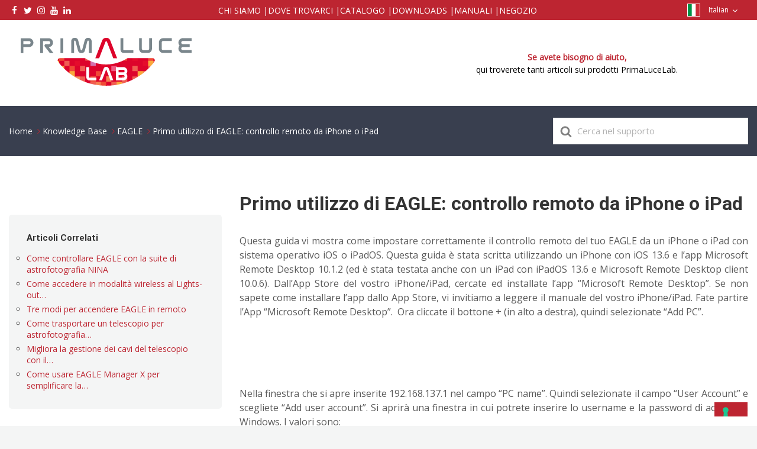

--- FILE ---
content_type: text/html; charset=UTF-8
request_url: https://www.primalucelab.it/blog/support/eagle-remote-control-iphone-ipad-controllo-remoto/
body_size: 16470
content:
<!DOCTYPE html><html
lang="it-IT"><head><meta
http-equiv="x-ua-compatible" content="ie=edge"><meta
charset="UTF-8" /><meta
name="viewport" content="width=device-width, initial-scale=1"><link rel="profile" href="https://gmpg.org/xfn/11" /> <script type="text/javascript" class="_iub_cs_skip">var _iub=_iub||{};_iub.csConfiguration={"siteId":"2388448","cookiePolicyId":"99967307",}</script> <script class="_iub_cs_skip" src="https://cs.iubenda.com/sync/2388448.js"></script> <script type="text/javascript">var pswp_ajax_url="https://www.primalucelab.it/module/prestawp/ajax";var pswp_product_text_one="prodotto";var pswp_product_text_many="prodotti";var pswp_cart_empty_text="(Vuoto)";var pswp_wp_domain="www.primalucelab.it"</script><meta
name='robots' content='index, follow, max-image-preview:large, max-snippet:-1, max-video-preview:-1' /><link
rel="alternate" hreflang="it" href="https://www.primalucelab.it/blog/support/eagle-remote-control-iphone-ipad-controllo-remoto/" /><link
rel="alternate" hreflang="en" href="https://www.primalucelab.com/blog/support/eagle-remote-control-iphone-ipad-controllo-remoto/" /><link
rel="alternate" hreflang="x-default" href="https://www.primalucelab.it/blog/support/eagle-remote-control-iphone-ipad-controllo-remoto/" /> <script data-cfasync="false" data-pagespeed-no-defer type="text/javascript">var gtm4wp_datalayer_name="dataLayer";var dataLayer=dataLayer||[]</script> <title>Primo utilizzo di EAGLE: controllo remoto da iPhone o iPad</title><meta
name="description" content="Questa guida vi mostra come impostare correttamente il controllo remoto del tuo EAGLE da un iPhone o iPad con sistema operativo iOS o iPadOS." /><link
rel="canonical" href="https://www.primalucelab.it/blog/support/eagle-remote-control-iphone-ipad-controllo-remoto/" /><meta
property="og:locale" content="it_IT" /><meta
property="og:type" content="article" /><meta
property="og:title" content="Primo utilizzo di EAGLE: controllo remoto da iPhone o iPad" /><meta
property="og:description" content="Questa guida vi mostra come impostare correttamente il controllo remoto del tuo EAGLE da un iPhone o iPad con sistema operativo iOS o iPadOS." /><meta
property="og:url" content="https://www.primalucelab.it/blog/support/eagle-remote-control-iphone-ipad-controllo-remoto/" /><meta
property="og:site_name" content="PrimaLuceLab" /><meta
property="article:modified_time" content="2021-07-12T13:40:33+00:00" /><meta
property="og:image" content="https://shop.primaluce.devdue.it/blog/wp-content/uploads/2019/09/EAGLE-remote-control-iPhone-iPad-article3-650x337-1.png" /><meta
property="og:image:width" content="650" /><meta
property="og:image:height" content="337" /><meta
name="twitter:card" content="summary_large_image" /><meta
name="twitter:label1" content="Tempo di lettura stimato" /><meta
name="twitter:data1" content="5 minuti" /> <script type="application/ld+json" class="yoast-schema-graph">{"@context":"https://schema.org","@graph":[{"@type":"Organization","@id":"https://www.primalucelab.com/blog/#organization","name":"PrimaluceLab","url":"https://www.primalucelab.com/blog/","sameAs":[],"logo":{"@type":"ImageObject","@id":"https://www.primalucelab.com/blog/#logo","inLanguage":"it-IT","url":"https://www.primalucelab.it/blog/wp-content/uploads/2021/03/logo.png","contentUrl":"https://www.primalucelab.it/blog/wp-content/uploads/2021/03/logo.png","width":300,"height":83,"caption":"PrimaluceLab"},"image":{"@id":"https://www.primalucelab.com/blog/#logo"}},{"@type":"WebSite","@id":"https://www.primalucelab.com/blog/#website","url":"https://www.primalucelab.com/blog/","name":"PrimaLuceLab","description":"Puntiamo in alto","publisher":{"@id":"https://www.primalucelab.com/blog/#organization"},"potentialAction":[{"@type":"SearchAction","target":{"@type":"EntryPoint","urlTemplate":"https://www.primalucelab.com/blog/?s={search_term_string}"},"query-input":"required name=search_term_string"}],"inLanguage":"it-IT"},{"@type":"ImageObject","@id":"https://www.primalucelab.it/blog/support/eagle-remote-control-iphone-ipad-controllo-remoto/#primaryimage","inLanguage":"it-IT","url":"https://www.primalucelab.it/blog/wp-content/uploads/2019/09/EAGLE-remote-control-iPhone-iPad-article3-650x337-1.png","contentUrl":"https://www.primalucelab.it/blog/wp-content/uploads/2019/09/EAGLE-remote-control-iPhone-iPad-article3-650x337-1.png","width":650,"height":337},{"@type":"WebPage","@id":"https://www.primalucelab.it/blog/support/eagle-remote-control-iphone-ipad-controllo-remoto/#webpage","url":"https://www.primalucelab.it/blog/support/eagle-remote-control-iphone-ipad-controllo-remoto/","name":"Primo utilizzo di EAGLE: controllo remoto da iPhone o iPad","isPartOf":{"@id":"https://www.primalucelab.com/blog/#website"},"primaryImageOfPage":{"@id":"https://www.primalucelab.it/blog/support/eagle-remote-control-iphone-ipad-controllo-remoto/#primaryimage"},"datePublished":"2019-09-23T12:51:14+00:00","dateModified":"2021-07-12T13:40:33+00:00","description":"Questa guida vi mostra come impostare correttamente il controllo remoto del tuo EAGLE da un iPhone o iPad con sistema operativo iOS o iPadOS.","breadcrumb":{"@id":"https://www.primalucelab.it/blog/support/eagle-remote-control-iphone-ipad-controllo-remoto/#breadcrumb"},"inLanguage":"it-IT","potentialAction":[{"@type":"ReadAction","target":["https://www.primalucelab.it/blog/support/eagle-remote-control-iphone-ipad-controllo-remoto/"]}]},{"@type":"BreadcrumbList","@id":"https://www.primalucelab.it/blog/support/eagle-remote-control-iphone-ipad-controllo-remoto/#breadcrumb","itemListElement":[{"@type":"ListItem","position":1,"name":"Home","item":"https://www.primalucelab.it/blog/"},{"@type":"ListItem","position":2,"name":"Articles","item":"https://www.primalucelab.com/blog/support/"},{"@type":"ListItem","position":3,"name":"Primo utilizzo di EAGLE: controllo remoto da iPhone o iPad"}]},{"@type":["Article",""],"@id":"https://www.primalucelab.it/blog/support/eagle-remote-control-iphone-ipad-controllo-remoto/#article","isPartOf":{"@id":"https://www.primalucelab.it/blog/support/eagle-remote-control-iphone-ipad-controllo-remoto/#webpage"},"author":{"@id":"https://www.primalucelab.com/blog/#/schema/person/24d03b18a610a34d6c913313bb87c9bb"},"headline":"Primo utilizzo di EAGLE: controllo remoto da iPhone o iPad","datePublished":"2019-09-23T12:51:14+00:00","dateModified":"2021-07-12T13:40:33+00:00","mainEntityOfPage":{"@id":"https://www.primalucelab.it/blog/support/eagle-remote-control-iphone-ipad-controllo-remoto/#webpage"},"wordCount":718,"commentCount":0,"publisher":{"@id":"https://www.primalucelab.com/blog/#organization"},"image":{"@id":"https://www.primalucelab.it/blog/support/eagle-remote-control-iphone-ipad-controllo-remoto/#primaryimage"},"thumbnailUrl":"https://www.primalucelab.it/blog/wp-content/uploads/2019/09/EAGLE-remote-control-iPhone-iPad-article3-650x337-1.png","articleSection":["Non categorizzato"],"inLanguage":"it-IT"},{"@type":"Person","@id":"https://www.primalucelab.com/blog/#/schema/person/24d03b18a610a34d6c913313bb87c9bb","name":"Filippo Bradaschia","image":{"@type":"ImageObject","@id":"https://www.primalucelab.com/blog/#personlogo","inLanguage":"it-IT","url":"https://secure.gravatar.com/avatar/f46a4232395582ddee20f008a6b9fefc3623e99d4fc1da29e88f7374bf105882?s=96&d=mm&r=g","contentUrl":"https://secure.gravatar.com/avatar/f46a4232395582ddee20f008a6b9fefc3623e99d4fc1da29e88f7374bf105882?s=96&d=mm&r=g","caption":"Filippo Bradaschia"},"url":"https://www.primalucelab.it/blog/author/admin/"}]}</script> <link
rel='dns-prefetch' href='//cdn.iubenda.com' /><link
rel='dns-prefetch' href='//maxcdn.bootstrapcdn.com' /><link
href='https://fonts.gstatic.com' crossorigin rel='preconnect' /><link
rel="alternate" type="application/rss+xml" title="PrimaLuceLab &raquo; Feed" href="https://www.primalucelab.it/blog/feed/" /><link
rel="alternate" title="oEmbed (JSON)" type="application/json+oembed" href="https://www.primalucelab.it/blog/wp-json/oembed/1.0/embed?url=https%3A%2F%2Fwww.primalucelab.it%2Fblog%2Fsupport%2Feagle-remote-control-iphone-ipad-controllo-remoto%2F" /><link
rel="alternate" title="oEmbed (XML)" type="text/xml+oembed" href="https://www.primalucelab.it/blog/wp-json/oembed/1.0/embed?url=https%3A%2F%2Fwww.primalucelab.it%2Fblog%2Fsupport%2Feagle-remote-control-iphone-ipad-controllo-remoto%2F&#038;format=xml" /><style id='wp-img-auto-sizes-contain-inline-css' type='text/css'>img:is([sizes=auto i],[sizes^="auto," i]){contain-intrinsic-size:3000px 1500px}</style><style id='classic-theme-styles-inline-css' type='text/css'>
/*! This file is auto-generated */
.wp-block-button__link{color:#fff;background-color:#32373c;border-radius:9999px;box-shadow:none;text-decoration:none;padding:calc(.667em + 2px) calc(1.333em + 2px);font-size:1.125em}.wp-block-file__button{background:#32373c;color:#fff;text-decoration:none}</style><link
rel='stylesheet' id='wpo_min-header-0-css' href='https://www.primalucelab.it/blog/wp-content/cache/wpo-minify/1731418338/assets/wpo-minify-header-wp-block-library.min.css' type='text/css' media='all' /><link
rel='stylesheet' id='wpo_min-header-1-css' href='https://www.primalucelab.it/blog/wp-content/cache/wpo-minify/1731418338/assets/wpo-minify-header-wp-components.min.css' type='text/css' media='all' /><link
rel='stylesheet' id='wpo_min-header-2-css' href='https://www.primalucelab.it/blog/wp-content/cache/wpo-minify/1731418338/assets/wpo-minify-header-wp-preferences.min.css' type='text/css' media='all' /><link
rel='stylesheet' id='wpo_min-header-3-css' href='https://www.primalucelab.it/blog/wp-content/cache/wpo-minify/1731418338/assets/wpo-minify-header-wp-block-editor.min.css' type='text/css' media='all' /><link
rel='stylesheet' id='wpo_min-header-4-css' href='https://www.primalucelab.it/blog/wp-content/cache/wpo-minify/1731418338/assets/wpo-minify-header-wp-reusable-blocks.min.css' type='text/css' media='all' /><link
rel='stylesheet' id='wpo_min-header-5-css' href='https://www.primalucelab.it/blog/wp-content/cache/wpo-minify/1731418338/assets/wpo-minify-header-wp-patterns.min.css' type='text/css' media='all' /><link
rel='stylesheet' id='wpo_min-header-6-css' href='https://www.primalucelab.it/blog/wp-content/cache/wpo-minify/1731418338/assets/wpo-minify-header-wp-editor.min.css' type='text/css' media='all' /><link
rel='stylesheet' id='wpo_min-header-7-css' href='https://www.primalucelab.it/blog/wp-content/cache/wpo-minify/1731418338/assets/wpo-minify-header-ht-blocks-modules-styles.min.css' type='text/css' media='all' /><link
rel='stylesheet' id='wpo_min-header-8-css' href='https://www.primalucelab.it/blog/wp-content/cache/wpo-minify/1731418338/assets/wpo-minify-header-ht_toc-style-css.min.css' type='text/css' media='all' /><link
rel='stylesheet' id='wpo_min-header-9-css' href='https://www.primalucelab.it/blog/wp-content/cache/wpo-minify/1731418338/assets/wpo-minify-header-contact-form-7.min.css' type='text/css' media='all' /><link
rel='stylesheet' id='wpo_min-header-10-css' href='https://www.primalucelab.it/blog/wp-content/cache/wpo-minify/1731418338/assets/wpo-minify-header-crp-style-rounded-thumbs.min.css' type='text/css' media='all' /><link
rel='stylesheet' id='wpo_min-header-11-css' href='https://www.primalucelab.it/blog/wp-content/cache/wpo-minify/1731418338/assets/wpo-minify-header-pciwgas-publlic-style.min.css' type='text/css' media='all' /><link
rel='stylesheet' id='wpo_min-header-12-css' href='https://www.primalucelab.it/blog/wp-content/cache/wpo-minify/1731418338/assets/wpo-minify-header-pgafu-public-style.min.css' type='text/css' media='all' /><link
rel='stylesheet' id='wpo_min-header-13-css' href='https://www.primalucelab.it/blog/wp-content/cache/wpo-minify/1731418338/assets/wpo-minify-header-pswp_products.css.min.css' type='text/css' media='all' /><link
rel='stylesheet' id='wpo_min-header-14-css' href='https://www.primalucelab.it/blog/wp-content/cache/wpo-minify/1731418338/assets/wpo-minify-header-prestawp.css.min.css' type='text/css' media='all' /><link
rel='stylesheet' id='wpo_min-header-15-css' href='https://www.primalucelab.it/blog/wp-content/cache/wpo-minify/1731418338/assets/wpo-minify-header-wpml-legacy-dropdown-click-0.min.css' type='text/css' media='all' /><link
rel='stylesheet' id='wpo_min-header-16-css' href='https://www.primalucelab.it/blog/wp-content/cache/wpo-minify/1731418338/assets/wpo-minify-header-ht-theme-style.min.css' type='text/css' media='all' /><link
rel='stylesheet' id='wpo_min-header-17-css' href='https://www.primalucelab.it/blog/wp-content/cache/wpo-minify/1731418338/assets/wpo-minify-header-ht-childtheme-style.min.css' type='text/css' media='all' /><link
rel='stylesheet' id='load-fa-css' href='https://maxcdn.bootstrapcdn.com/font-awesome/4.7.0/css/font-awesome.min.css' type='text/css' media='all' /> <script  type="text/javascript" class=" _iub_cs_skip" type="text/javascript" id="iubenda-head-inline-scripts-0">var _iub=_iub||[];_iub.csConfiguration={"askConsentAtCookiePolicyUpdate":!0,"countryDetection":!0,"enableLgpd":!0,"enableUspr":!0,"floatingPreferencesButtonDisplay":"bottom-right","lang":"it","lgpdAppliesGlobally":!1,"perPurposeConsent":!0,"siteId":2388448,"usprPurposes":"s,sh,adv","whitelabel":!1,"cookiePolicyId":99967307,"banner":{"acceptButtonCaptionColor":"white","acceptButtonColor":"#bd2531","acceptButtonDisplay":!0,"backgroundColor":"#000001","closeButtonRejects":!0,"customizeButtonCaptionColor":"white","customizeButtonColor":"#6c757d","customizeButtonDisplay":!0,"explicitWithdrawal":!0,"listPurposes":!0,"position":"bottom","rejectButtonCaptionColor":"white","rejectButtonColor":"#0073CE","rejectButtonDisplay":!0,"showPurposesToggles":!0,"slideDown":!1,"textColor":"white"},"callback":{onPreferenceExpressedOrNotNeeded:function(preference){dataLayer.push({iubenda_ccpa_opted_out:_iub.cs.api.isCcpaOptedOut(),});var otherPreferences=_iub.cs.api.getPreferences();if(otherPreferences){var usprPreferences=otherPreferences.uspr;if(usprPreferences){for(var purposeName in usprPreferences){if(usprPreferences[purposeName]){dataLayer.push({event:'iubenda_consent_given_purpose_'+purposeName,})}}}}
if(!preference){dataLayer.push({event:'iubenda_preference_not_needed',})}else if(preference.consent===!0){dataLayer.push({event:'iubenda_consent_given',})}else if(preference.consent===!1){dataLayer.push({event:'iubenda_consent_rejected',})}else if(preference.purposes){for(var purposeId in preference.purposes){if(preference.purposes[purposeId]){dataLayer.push({event:'iubenda_consent_given_purpose_'+purposeId,})}}}}}}</script> <script  type="text/javascript" class=" _iub_cs_skip" type="text/javascript" src="//cdn.iubenda.com/cs/gpp/stub.js?ver=3.10.3" id="iubenda-head-scripts-1-js"></script> <script  type="text/javascript" charset="UTF-8" async="" class=" _iub_cs_skip" type="text/javascript" src="//cdn.iubenda.com/cs/iubenda_cs.js?ver=3.10.3" id="iubenda-head-scripts-2-js"></script> <script type="text/javascript" src="https://www.primalucelab.it/blog/wp-includes/js/jquery/jquery.min.js?ver=3.7.1" id="jquery-core-js"></script> <script type="text/javascript" src="https://www.primalucelab.it/blog/wp-includes/js/jquery/jquery-migrate.min.js?ver=3.4.1" id="jquery-migrate-js"></script> <script type="text/javascript" src="https://www.primalucelab.it/blog/wp-content/plugins/prestawp/views/js/prestawp.js?ver=6.9" id="prestawp.js-js"></script> <script type="text/javascript" src="//www.primalucelab.it/blog/wp-content/plugins/sitepress-multilingual-cms/templates/language-switchers/legacy-dropdown-click/script.min.js?ver=1" id="wpml-legacy-dropdown-click-0-js"></script> <script type="text/javascript" id="wpml-xdomain-data-js-extra">var wpml_xdomain_data={"css_selector":"wpml-ls-item","ajax_url":"https://www.primalucelab.it/blog/wp-admin/admin-ajax.php","current_lang":"it"}</script> <script type="text/javascript" src="https://www.primalucelab.it/blog/wp-content/plugins/sitepress-multilingual-cms/res/js/xdomain-data.js?ver=4.5.12" id="wpml-xdomain-data-js"></script> <link
rel="https://api.w.org/" href="https://www.primalucelab.it/blog/wp-json/" /><link
rel="alternate" title="JSON" type="application/json" href="https://www.primalucelab.it/blog/wp-json/wp/v2/ht-kb/1857" /><link
rel="EditURI" type="application/rsd+xml" title="RSD" href="https://www.primalucelab.it/blog/xmlrpc.php?rsd" /><meta
name="generator" content="WordPress 6.9" /><link
rel='shortlink' href='https://www.primalucelab.it/blog/?p=1857' /><meta
name="generator" content="WPML ver:4.5.12 stt:1,27;" /><meta
name="generator" content="Heroic Knowledge Base v2.23.0" /> <script data-cfasync="false" data-pagespeed-no-defer type="text/javascript">var dataLayer_content={"pagePostType":"ht_kb","pagePostType2":"single-ht_kb","pageCategory":["non-categorizzato"],"pagePostAuthor":"Filippo Bradaschia"};dataLayer.push(dataLayer_content)</script> <script data-cfasync="false">(function(w,d,s,l,i){w[l]=w[l]||[];w[l].push({'gtm.start':new Date().getTime(),event:'gtm.js'});var f=d.getElementsByTagName(s)[0],j=d.createElement(s),dl=l!='dataLayer'?'&l='+l:'';j.async=!0;j.src='//www.googletagmanager.com/gtm.'+'js?id='+i+dl;f.parentNode.insertBefore(j,f)})(window,document,'script','dataLayer','GTM-W26FNN4')</script> <meta
name="generator" content="KnowAll Child Theme v1.12.0" /><link
rel="icon" href="https://www.primalucelab.it/blog/wp-content/uploads/2021/03/cropped-primalucelab_favico_1_2-32x32.png" sizes="32x32" /><link
rel="icon" href="https://www.primalucelab.it/blog/wp-content/uploads/2021/03/cropped-primalucelab_favico_1_2-192x192.png" sizes="192x192" /><link
rel="apple-touch-icon" href="https://www.primalucelab.it/blog/wp-content/uploads/2021/03/cropped-primalucelab_favico_1_2-180x180.png" /><meta
name="msapplication-TileImage" content="https://www.primalucelab.it/blog/wp-content/uploads/2021/03/cropped-primalucelab_favico_1_2-270x270.png" /><style id="kirki-inline-styles">.site-header{background:#fff}.site-header .site-header__title,.nav-header ul li a{color:#000}.nav-header .nav-header__mtoggle span,.nav-header .nav-header__mtoggle span::before,.nav-header .nav-header__mtoggle span::after{background:#000}a{color:#bd2531}button,input[type="reset"],input[type="submit"],input[type="button"],.hkb-article__content ol li:before,.hkb-article__content ul li:before,.hkb_widget_exit__btn{background:#bd2531}.hkb-breadcrumbs__icon{fill:#bd2531}.hkb-article__title a:hover,.hkb-article__link:hover h2,.ht-post__title a:hover,.hkb-category .hkb-category__articlelist a{color:#bd2531}.hkb-article-attachment__icon{fill:#bd2531}a:hover,.hkb-category .hkb-category__articlelist a:hover{color:#000}button:hover,input[type="reset"]:hover,input[type="submit"]:hover,input[type="button"]:hover,.ht-transferbox__btn:hover{background:#000}.ht-container{max-width:1500px}.ht-sitecontainer--boxed{max-width:1500px}h1,h2,h3,h4,h5,h6{font-family:Roboto;font-weight:700;letter-spacing:0;text-transform:none;color:#333}body,input,optgroup,select,textarea{font-family:Open Sans;font-size:16px;font-weight:400;letter-spacing:0;line-height:1.55;color:#595959}.hkb-category .hkb-category__iconwrap,.ht-categoryheader .hkb-category__iconwrap{flex-basis:60px;min-width:60px}.hkb-category .hkb-category__iconwrap img,.ht-categoryheader .hkb-category__iconwrap img{max-width:60px}.hkb-category .hkb-category__iconwrap img,.ht-categoryheader .hkb-category__iconwrap img,.hkb-category .hkb-category__iconwrap,.ht-categoryheader .hkb-category__iconwrap,.ht-categoryheader .hkb-category__iconwrap svg{max-height:60px}.nav-header>ul>li.menu-item-has-children>a::after{background-image:url("data:image/svg+xml,%3Csvg xmlns='http://www.w3.org/2000/svg' viewBox='0 0 34.1 19' fill='%23000000'%3E%3Cpath d='M17 19c-0.5 0-1-0.2-1.4-0.6L0.6 3.4c-0.8-0.8-0.8-2 0-2.8 0.8-0.8 2-0.8 2.8 0L17 14.2 30.7 0.6c0.8-0.8 2-0.8 2.8 0 0.8 0.8 0.8 2 0 2.8L18.4 18.4C18 18.8 17.5 19 17 19z'/%3E%3C/svg%3E")}.ht-container,.ht-sitecontainer--boxed{max-width:1500px}.hkb-category .hkb-category__link{border-bottom:1px solid #e6e6e6}.hkb-category.hkb-category--witharticles{border-bottom:1px solid #e6e6e6}.hkb_widget_toc ol li.active>a{background:rgba(189,37,49,.8)}.archive-breadcrumbs{color:#bd2531;letter-spacing:0;font-size:14px}.archive-breadcrumbs a{color:#dcdcdc}.archive-breadcrumbs a:hover{color:#bd2531}.archive-breadcrumbs span.breadcrumb_last{color:#fff}h1.page-title.archive-title,h1.ht-post__title{color:#fff;font-weight:400!important;font-family:"Open Sans";margin:0;font-size:24px;line-height:1.2}.pciwgas-cat-wrap{margin:0}body.home .ht-page.ht-page--sidebaroff .ht-container{max-width:none!important;padding:0}body.home .ht-page.ht-page--sidebaroff .ht-container .article-cat-grid.pciwgas-cat-wrap,body.home .ht-page.ht-page--sidebaroff .ht-container .pciwgas-cat-wrap,div#support{max-width:1500px;margin:auto}.blog-cat-grid .pciwgas-post-cat-inner{background-color:#F7F7F7;border-right:1px solid #eee;margin-bottom:0}.blog-cat-grid .pciwgas-pdt-cat-grid:last-child .pciwgas-post-cat-inner{border-right:0}.blog-cat-grid .pciwgas-post-cat-inner .pciwgas-img-wrapper img.pciwgas-cat-img{width:100%;object-fit:contain;height:100%}.blog-cat-grid .pciwgas-post-cat-inner .pciwgas-img-wrapper{height:250px;width:60%;margin:auto}h2#articoli-del-blog,h2#blog-posts{text-align:center;padding-bottom:40px}.blog-cat-grid .pciwgas-title:hover a{color:#bd2531}@media screen and (max-width:767px){.blog-cat-grid .pciwgas-post-cat-inner .pciwgas-img-wrapper{height:250px;width:100%;margin:auto}.ht_kb-template-default.single.single-ht_kb .ht-container,.single.single-post .ht-container{flex-direction:column-reverse}.single.single-post aside.sidebar,aside.sidebar.sidebar--sticky{position:relative!important;display:inline-block;width:100%!important;max-width:100%!important}.article-cat-grid.pciwgas-cat-wrap{flex-wrap:wrap;margin:0}.article-cat-grid .pciwgas-medium-3{flex-basis:auto;width:33.33%!important}.blog-cat-grid .pciwgas-post-cat-inner .pciwgas-img-wrapper img{height:155px;width:100%;margin:auto;object-fit:cover}.blog-cat-grid .pciwgas-post-cat-inner{border-right:0;padding-bottom:30px}}#pswp-products span.discount-product.discount-amount{display:none!important}.post-image-box{text-align:center}.ht-post__content figure{max-width:100%;width:auto!important}div#pswp-products .product-price-and-shipping{display:none!important}.single.single-post aside.sidebar{max-width:30%}.single.single-post img{max-width:100%;height:auto;display:inline-block}section#text-29.widget.widget_text{visibility:hidden;padding:0}section#text-29.widget.widget_text div#pswp-products{visibility:visible;background:#f4f5f5;padding:30px}section#text-29.widget.widget_text div#pswp-products:lang(en):before{content:"Related products";color:#000;font-size:15px;font-weight:500;font-family:Roboto;padding-bottom:20px;display:inline-block}section#text-29.widget.widget_text div#pswp-products:lang(en):before{content:"Prodotti Correlati";color:#000;font-size:15px;font-weight:500;font-family:Roboto;padding-bottom:20px;display:inline-block}.ht-page .ht-page__content{max-width:100%!important}.grecaptcha-badge{display:none!important}.products.product_list.row.grid{display:flex;flex-wrap:wrap}@media screen and (min-width:769px) and (max-width:1100px){.product_list_item{width:100%!important}}@font-face{font-family:'Roboto';font-style:normal;font-weight:700;font-stretch:normal;font-display:swap;src:url(https://www.primalucelab.it/blog/wp-content/fonts/roboto/font) format('woff');unicode-range:U+0460-052F,U+1C80-1C8A,U+20B4,U+2DE0-2DFF,U+A640-A69F,U+FE2E-FE2F}@font-face{font-family:'Roboto';font-style:normal;font-weight:700;font-stretch:normal;font-display:swap;src:url(https://www.primalucelab.it/blog/wp-content/fonts/roboto/font) format('woff');unicode-range:U+0301,U+0400-045F,U+0490-0491,U+04B0-04B1,U+2116}@font-face{font-family:'Roboto';font-style:normal;font-weight:700;font-stretch:normal;font-display:swap;src:url(https://www.primalucelab.it/blog/wp-content/fonts/roboto/font) format('woff');unicode-range:U+1F00-1FFF}@font-face{font-family:'Roboto';font-style:normal;font-weight:700;font-stretch:normal;font-display:swap;src:url(https://www.primalucelab.it/blog/wp-content/fonts/roboto/font) format('woff');unicode-range:U+0370-0377,U+037A-037F,U+0384-038A,U+038C,U+038E-03A1,U+03A3-03FF}@font-face{font-family:'Roboto';font-style:normal;font-weight:700;font-stretch:normal;font-display:swap;src:url(https://www.primalucelab.it/blog/wp-content/fonts/roboto/font) format('woff');unicode-range:U+0302-0303,U+0305,U+0307-0308,U+0310,U+0312,U+0315,U+031A,U+0326-0327,U+032C,U+032F-0330,U+0332-0333,U+0338,U+033A,U+0346,U+034D,U+0391-03A1,U+03A3-03A9,U+03B1-03C9,U+03D1,U+03D5-03D6,U+03F0-03F1,U+03F4-03F5,U+2016-2017,U+2034-2038,U+203C,U+2040,U+2043,U+2047,U+2050,U+2057,U+205F,U+2070-2071,U+2074-208E,U+2090-209C,U+20D0-20DC,U+20E1,U+20E5-20EF,U+2100-2112,U+2114-2115,U+2117-2121,U+2123-214F,U+2190,U+2192,U+2194-21AE,U+21B0-21E5,U+21F1-21F2,U+21F4-2211,U+2213-2214,U+2216-22FF,U+2308-230B,U+2310,U+2319,U+231C-2321,U+2336-237A,U+237C,U+2395,U+239B-23B7,U+23D0,U+23DC-23E1,U+2474-2475,U+25AF,U+25B3,U+25B7,U+25BD,U+25C1,U+25CA,U+25CC,U+25FB,U+266D-266F,U+27C0-27FF,U+2900-2AFF,U+2B0E-2B11,U+2B30-2B4C,U+2BFE,U+3030,U+FF5B,U+FF5D,U+1D400-1D7FF,U+1EE00-1EEFF}@font-face{font-family:'Roboto';font-style:normal;font-weight:700;font-stretch:normal;font-display:swap;src:url(https://www.primalucelab.it/blog/wp-content/fonts/roboto/font) format('woff');unicode-range:U+0001-000C,U+000E-001F,U+007F-009F,U+20DD-20E0,U+20E2-20E4,U+2150-218F,U+2190,U+2192,U+2194-2199,U+21AF,U+21E6-21F0,U+21F3,U+2218-2219,U+2299,U+22C4-22C6,U+2300-243F,U+2440-244A,U+2460-24FF,U+25A0-27BF,U+2800-28FF,U+2921-2922,U+2981,U+29BF,U+29EB,U+2B00-2BFF,U+4DC0-4DFF,U+FFF9-FFFB,U+10140-1018E,U+10190-1019C,U+101A0,U+101D0-101FD,U+102E0-102FB,U+10E60-10E7E,U+1D2C0-1D2D3,U+1D2E0-1D37F,U+1F000-1F0FF,U+1F100-1F1AD,U+1F1E6-1F1FF,U+1F30D-1F30F,U+1F315,U+1F31C,U+1F31E,U+1F320-1F32C,U+1F336,U+1F378,U+1F37D,U+1F382,U+1F393-1F39F,U+1F3A7-1F3A8,U+1F3AC-1F3AF,U+1F3C2,U+1F3C4-1F3C6,U+1F3CA-1F3CE,U+1F3D4-1F3E0,U+1F3ED,U+1F3F1-1F3F3,U+1F3F5-1F3F7,U+1F408,U+1F415,U+1F41F,U+1F426,U+1F43F,U+1F441-1F442,U+1F444,U+1F446-1F449,U+1F44C-1F44E,U+1F453,U+1F46A,U+1F47D,U+1F4A3,U+1F4B0,U+1F4B3,U+1F4B9,U+1F4BB,U+1F4BF,U+1F4C8-1F4CB,U+1F4D6,U+1F4DA,U+1F4DF,U+1F4E3-1F4E6,U+1F4EA-1F4ED,U+1F4F7,U+1F4F9-1F4FB,U+1F4FD-1F4FE,U+1F503,U+1F507-1F50B,U+1F50D,U+1F512-1F513,U+1F53E-1F54A,U+1F54F-1F5FA,U+1F610,U+1F650-1F67F,U+1F687,U+1F68D,U+1F691,U+1F694,U+1F698,U+1F6AD,U+1F6B2,U+1F6B9-1F6BA,U+1F6BC,U+1F6C6-1F6CF,U+1F6D3-1F6D7,U+1F6E0-1F6EA,U+1F6F0-1F6F3,U+1F6F7-1F6FC,U+1F700-1F7FF,U+1F800-1F80B,U+1F810-1F847,U+1F850-1F859,U+1F860-1F887,U+1F890-1F8AD,U+1F8B0-1F8BB,U+1F8C0-1F8C1,U+1F900-1F90B,U+1F93B,U+1F946,U+1F984,U+1F996,U+1F9E9,U+1FA00-1FA6F,U+1FA70-1FA7C,U+1FA80-1FA89,U+1FA8F-1FAC6,U+1FACE-1FADC,U+1FADF-1FAE9,U+1FAF0-1FAF8,U+1FB00-1FBFF}@font-face{font-family:'Roboto';font-style:normal;font-weight:700;font-stretch:normal;font-display:swap;src:url(https://www.primalucelab.it/blog/wp-content/fonts/roboto/font) format('woff');unicode-range:U+0102-0103,U+0110-0111,U+0128-0129,U+0168-0169,U+01A0-01A1,U+01AF-01B0,U+0300-0301,U+0303-0304,U+0308-0309,U+0323,U+0329,U+1EA0-1EF9,U+20AB}@font-face{font-family:'Roboto';font-style:normal;font-weight:700;font-stretch:normal;font-display:swap;src:url(https://www.primalucelab.it/blog/wp-content/fonts/roboto/font) format('woff');unicode-range:U+0100-02BA,U+02BD-02C5,U+02C7-02CC,U+02CE-02D7,U+02DD-02FF,U+0304,U+0308,U+0329,U+1D00-1DBF,U+1E00-1E9F,U+1EF2-1EFF,U+2020,U+20A0-20AB,U+20AD-20C0,U+2113,U+2C60-2C7F,U+A720-A7FF}@font-face{font-family:'Roboto';font-style:normal;font-weight:700;font-stretch:normal;font-display:swap;src:url(https://www.primalucelab.it/blog/wp-content/fonts/roboto/font) format('woff');unicode-range:U+0000-00FF,U+0131,U+0152-0153,U+02BB-02BC,U+02C6,U+02DA,U+02DC,U+0304,U+0308,U+0329,U+2000-206F,U+20AC,U+2122,U+2191,U+2193,U+2212,U+2215,U+FEFF,U+FFFD}@font-face{font-family:'Open Sans';font-style:normal;font-weight:400;font-stretch:normal;font-display:swap;src:url(https://www.primalucelab.it/blog/wp-content/fonts/open-sans/font) format('woff');unicode-range:U+0460-052F,U+1C80-1C8A,U+20B4,U+2DE0-2DFF,U+A640-A69F,U+FE2E-FE2F}@font-face{font-family:'Open Sans';font-style:normal;font-weight:400;font-stretch:normal;font-display:swap;src:url(https://www.primalucelab.it/blog/wp-content/fonts/open-sans/font) format('woff');unicode-range:U+0301,U+0400-045F,U+0490-0491,U+04B0-04B1,U+2116}@font-face{font-family:'Open Sans';font-style:normal;font-weight:400;font-stretch:normal;font-display:swap;src:url(https://www.primalucelab.it/blog/wp-content/fonts/open-sans/font) format('woff');unicode-range:U+1F00-1FFF}@font-face{font-family:'Open Sans';font-style:normal;font-weight:400;font-stretch:normal;font-display:swap;src:url(https://www.primalucelab.it/blog/wp-content/fonts/open-sans/font) format('woff');unicode-range:U+0370-0377,U+037A-037F,U+0384-038A,U+038C,U+038E-03A1,U+03A3-03FF}@font-face{font-family:'Open Sans';font-style:normal;font-weight:400;font-stretch:normal;font-display:swap;src:url(https://www.primalucelab.it/blog/wp-content/fonts/open-sans/font) format('woff');unicode-range:U+0307-0308,U+0590-05FF,U+200C-2010,U+20AA,U+25CC,U+FB1D-FB4F}@font-face{font-family:'Open Sans';font-style:normal;font-weight:400;font-stretch:normal;font-display:swap;src:url(https://www.primalucelab.it/blog/wp-content/fonts/open-sans/font) format('woff');unicode-range:U+0302-0303,U+0305,U+0307-0308,U+0310,U+0312,U+0315,U+031A,U+0326-0327,U+032C,U+032F-0330,U+0332-0333,U+0338,U+033A,U+0346,U+034D,U+0391-03A1,U+03A3-03A9,U+03B1-03C9,U+03D1,U+03D5-03D6,U+03F0-03F1,U+03F4-03F5,U+2016-2017,U+2034-2038,U+203C,U+2040,U+2043,U+2047,U+2050,U+2057,U+205F,U+2070-2071,U+2074-208E,U+2090-209C,U+20D0-20DC,U+20E1,U+20E5-20EF,U+2100-2112,U+2114-2115,U+2117-2121,U+2123-214F,U+2190,U+2192,U+2194-21AE,U+21B0-21E5,U+21F1-21F2,U+21F4-2211,U+2213-2214,U+2216-22FF,U+2308-230B,U+2310,U+2319,U+231C-2321,U+2336-237A,U+237C,U+2395,U+239B-23B7,U+23D0,U+23DC-23E1,U+2474-2475,U+25AF,U+25B3,U+25B7,U+25BD,U+25C1,U+25CA,U+25CC,U+25FB,U+266D-266F,U+27C0-27FF,U+2900-2AFF,U+2B0E-2B11,U+2B30-2B4C,U+2BFE,U+3030,U+FF5B,U+FF5D,U+1D400-1D7FF,U+1EE00-1EEFF}@font-face{font-family:'Open Sans';font-style:normal;font-weight:400;font-stretch:normal;font-display:swap;src:url(https://www.primalucelab.it/blog/wp-content/fonts/open-sans/font) format('woff');unicode-range:U+0001-000C,U+000E-001F,U+007F-009F,U+20DD-20E0,U+20E2-20E4,U+2150-218F,U+2190,U+2192,U+2194-2199,U+21AF,U+21E6-21F0,U+21F3,U+2218-2219,U+2299,U+22C4-22C6,U+2300-243F,U+2440-244A,U+2460-24FF,U+25A0-27BF,U+2800-28FF,U+2921-2922,U+2981,U+29BF,U+29EB,U+2B00-2BFF,U+4DC0-4DFF,U+FFF9-FFFB,U+10140-1018E,U+10190-1019C,U+101A0,U+101D0-101FD,U+102E0-102FB,U+10E60-10E7E,U+1D2C0-1D2D3,U+1D2E0-1D37F,U+1F000-1F0FF,U+1F100-1F1AD,U+1F1E6-1F1FF,U+1F30D-1F30F,U+1F315,U+1F31C,U+1F31E,U+1F320-1F32C,U+1F336,U+1F378,U+1F37D,U+1F382,U+1F393-1F39F,U+1F3A7-1F3A8,U+1F3AC-1F3AF,U+1F3C2,U+1F3C4-1F3C6,U+1F3CA-1F3CE,U+1F3D4-1F3E0,U+1F3ED,U+1F3F1-1F3F3,U+1F3F5-1F3F7,U+1F408,U+1F415,U+1F41F,U+1F426,U+1F43F,U+1F441-1F442,U+1F444,U+1F446-1F449,U+1F44C-1F44E,U+1F453,U+1F46A,U+1F47D,U+1F4A3,U+1F4B0,U+1F4B3,U+1F4B9,U+1F4BB,U+1F4BF,U+1F4C8-1F4CB,U+1F4D6,U+1F4DA,U+1F4DF,U+1F4E3-1F4E6,U+1F4EA-1F4ED,U+1F4F7,U+1F4F9-1F4FB,U+1F4FD-1F4FE,U+1F503,U+1F507-1F50B,U+1F50D,U+1F512-1F513,U+1F53E-1F54A,U+1F54F-1F5FA,U+1F610,U+1F650-1F67F,U+1F687,U+1F68D,U+1F691,U+1F694,U+1F698,U+1F6AD,U+1F6B2,U+1F6B9-1F6BA,U+1F6BC,U+1F6C6-1F6CF,U+1F6D3-1F6D7,U+1F6E0-1F6EA,U+1F6F0-1F6F3,U+1F6F7-1F6FC,U+1F700-1F7FF,U+1F800-1F80B,U+1F810-1F847,U+1F850-1F859,U+1F860-1F887,U+1F890-1F8AD,U+1F8B0-1F8BB,U+1F8C0-1F8C1,U+1F900-1F90B,U+1F93B,U+1F946,U+1F984,U+1F996,U+1F9E9,U+1FA00-1FA6F,U+1FA70-1FA7C,U+1FA80-1FA89,U+1FA8F-1FAC6,U+1FACE-1FADC,U+1FADF-1FAE9,U+1FAF0-1FAF8,U+1FB00-1FBFF}@font-face{font-family:'Open Sans';font-style:normal;font-weight:400;font-stretch:normal;font-display:swap;src:url(https://www.primalucelab.it/blog/wp-content/fonts/open-sans/font) format('woff');unicode-range:U+0102-0103,U+0110-0111,U+0128-0129,U+0168-0169,U+01A0-01A1,U+01AF-01B0,U+0300-0301,U+0303-0304,U+0308-0309,U+0323,U+0329,U+1EA0-1EF9,U+20AB}@font-face{font-family:'Open Sans';font-style:normal;font-weight:400;font-stretch:normal;font-display:swap;src:url(https://www.primalucelab.it/blog/wp-content/fonts/open-sans/font) format('woff');unicode-range:U+0100-02BA,U+02BD-02C5,U+02C7-02CC,U+02CE-02D7,U+02DD-02FF,U+0304,U+0308,U+0329,U+1D00-1DBF,U+1E00-1E9F,U+1EF2-1EFF,U+2020,U+20A0-20AB,U+20AD-20C0,U+2113,U+2C60-2C7F,U+A720-A7FF}@font-face{font-family:'Open Sans';font-style:normal;font-weight:400;font-stretch:normal;font-display:swap;src:url(https://www.primalucelab.it/blog/wp-content/fonts/open-sans/font) format('woff');unicode-range:U+0000-00FF,U+0131,U+0152-0153,U+02BB-02BC,U+02C6,U+02DA,U+02DC,U+0304,U+0308,U+0329,U+2000-206F,U+20AC,U+2122,U+2191,U+2193,U+2212,U+2215,U+FEFF,U+FFFD}</style><style id='global-styles-inline-css' type='text/css'>:root{--wp--preset--aspect-ratio--square:1;--wp--preset--aspect-ratio--4-3:4/3;--wp--preset--aspect-ratio--3-4:3/4;--wp--preset--aspect-ratio--3-2:3/2;--wp--preset--aspect-ratio--2-3:2/3;--wp--preset--aspect-ratio--16-9:16/9;--wp--preset--aspect-ratio--9-16:9/16;--wp--preset--color--black:#000000;--wp--preset--color--cyan-bluish-gray:#abb8c3;--wp--preset--color--white:#fff;--wp--preset--color--pale-pink:#f78da7;--wp--preset--color--vivid-red:#cf2e2e;--wp--preset--color--luminous-vivid-orange:#ff6900;--wp--preset--color--luminous-vivid-amber:#fcb900;--wp--preset--color--light-green-cyan:#7bdcb5;--wp--preset--color--vivid-green-cyan:#00d084;--wp--preset--color--pale-cyan-blue:#8ed1fc;--wp--preset--color--vivid-cyan-blue:#0693e3;--wp--preset--color--vivid-purple:#9b51e0;--wp--preset--color--theme-default:#bd2531;--wp--preset--color--blue:#0069e4;--wp--preset--color--purple:#5749a0;--wp--preset--color--orange:#f0644a;--wp--preset--color--green:#46a162;--wp--preset--color--pale-blue:#7994be;--wp--preset--gradient--vivid-cyan-blue-to-vivid-purple:linear-gradient(135deg,rgb(6,147,227) 0%,rgb(155,81,224) 100%);--wp--preset--gradient--light-green-cyan-to-vivid-green-cyan:linear-gradient(135deg,rgb(122,220,180) 0%,rgb(0,208,130) 100%);--wp--preset--gradient--luminous-vivid-amber-to-luminous-vivid-orange:linear-gradient(135deg,rgb(252,185,0) 0%,rgb(255,105,0) 100%);--wp--preset--gradient--luminous-vivid-orange-to-vivid-red:linear-gradient(135deg,rgb(255,105,0) 0%,rgb(207,46,46) 100%);--wp--preset--gradient--very-light-gray-to-cyan-bluish-gray:linear-gradient(135deg,rgb(238,238,238) 0%,rgb(169,184,195) 100%);--wp--preset--gradient--cool-to-warm-spectrum:linear-gradient(135deg,rgb(74,234,220) 0%,rgb(151,120,209) 20%,rgb(207,42,186) 40%,rgb(238,44,130) 60%,rgb(251,105,98) 80%,rgb(254,248,76) 100%);--wp--preset--gradient--blush-light-purple:linear-gradient(135deg,rgb(255,206,236) 0%,rgb(152,150,240) 100%);--wp--preset--gradient--blush-bordeaux:linear-gradient(135deg,rgb(254,205,165) 0%,rgb(254,45,45) 50%,rgb(107,0,62) 100%);--wp--preset--gradient--luminous-dusk:linear-gradient(135deg,rgb(255,203,112) 0%,rgb(199,81,192) 50%,rgb(65,88,208) 100%);--wp--preset--gradient--pale-ocean:linear-gradient(135deg,rgb(255,245,203) 0%,rgb(182,227,212) 50%,rgb(51,167,181) 100%);--wp--preset--gradient--electric-grass:linear-gradient(135deg,rgb(202,248,128) 0%,rgb(113,206,126) 100%);--wp--preset--gradient--midnight:linear-gradient(135deg,rgb(2,3,129) 0%,rgb(40,116,252) 100%);--wp--preset--font-size--small:13px;--wp--preset--font-size--medium:20px;--wp--preset--font-size--large:36px;--wp--preset--font-size--x-large:42px;--wp--preset--spacing--20:0.44rem;--wp--preset--spacing--30:0.67rem;--wp--preset--spacing--40:1rem;--wp--preset--spacing--50:1.5rem;--wp--preset--spacing--60:2.25rem;--wp--preset--spacing--70:3.38rem;--wp--preset--spacing--80:5.06rem;--wp--preset--shadow--natural:6px 6px 9px rgba(0, 0, 0, 0.2);--wp--preset--shadow--deep:12px 12px 50px rgba(0, 0, 0, 0.4);--wp--preset--shadow--sharp:6px 6px 0px rgba(0, 0, 0, 0.2);--wp--preset--shadow--outlined:6px 6px 0px -3px rgb(255, 255, 255), 6px 6px rgb(0, 0, 0);--wp--preset--shadow--crisp:6px 6px 0px rgb(0, 0, 0)}:where(.is-layout-flex){gap:.5em}:where(.is-layout-grid){gap:.5em}body .is-layout-flex{display:flex}.is-layout-flex{flex-wrap:wrap;align-items:center}.is-layout-flex>:is(*,div){margin:0}body .is-layout-grid{display:grid}.is-layout-grid>:is(*,div){margin:0}:where(.wp-block-columns.is-layout-flex){gap:2em}:where(.wp-block-columns.is-layout-grid){gap:2em}:where(.wp-block-post-template.is-layout-flex){gap:1.25em}:where(.wp-block-post-template.is-layout-grid){gap:1.25em}.has-black-color{color:var(--wp--preset--color--black)!important}.has-cyan-bluish-gray-color{color:var(--wp--preset--color--cyan-bluish-gray)!important}.has-white-color{color:var(--wp--preset--color--white)!important}.has-pale-pink-color{color:var(--wp--preset--color--pale-pink)!important}.has-vivid-red-color{color:var(--wp--preset--color--vivid-red)!important}.has-luminous-vivid-orange-color{color:var(--wp--preset--color--luminous-vivid-orange)!important}.has-luminous-vivid-amber-color{color:var(--wp--preset--color--luminous-vivid-amber)!important}.has-light-green-cyan-color{color:var(--wp--preset--color--light-green-cyan)!important}.has-vivid-green-cyan-color{color:var(--wp--preset--color--vivid-green-cyan)!important}.has-pale-cyan-blue-color{color:var(--wp--preset--color--pale-cyan-blue)!important}.has-vivid-cyan-blue-color{color:var(--wp--preset--color--vivid-cyan-blue)!important}.has-vivid-purple-color{color:var(--wp--preset--color--vivid-purple)!important}.has-black-background-color{background-color:var(--wp--preset--color--black)!important}.has-cyan-bluish-gray-background-color{background-color:var(--wp--preset--color--cyan-bluish-gray)!important}.has-white-background-color{background-color:var(--wp--preset--color--white)!important}.has-pale-pink-background-color{background-color:var(--wp--preset--color--pale-pink)!important}.has-vivid-red-background-color{background-color:var(--wp--preset--color--vivid-red)!important}.has-luminous-vivid-orange-background-color{background-color:var(--wp--preset--color--luminous-vivid-orange)!important}.has-luminous-vivid-amber-background-color{background-color:var(--wp--preset--color--luminous-vivid-amber)!important}.has-light-green-cyan-background-color{background-color:var(--wp--preset--color--light-green-cyan)!important}.has-vivid-green-cyan-background-color{background-color:var(--wp--preset--color--vivid-green-cyan)!important}.has-pale-cyan-blue-background-color{background-color:var(--wp--preset--color--pale-cyan-blue)!important}.has-vivid-cyan-blue-background-color{background-color:var(--wp--preset--color--vivid-cyan-blue)!important}.has-vivid-purple-background-color{background-color:var(--wp--preset--color--vivid-purple)!important}.has-black-border-color{border-color:var(--wp--preset--color--black)!important}.has-cyan-bluish-gray-border-color{border-color:var(--wp--preset--color--cyan-bluish-gray)!important}.has-white-border-color{border-color:var(--wp--preset--color--white)!important}.has-pale-pink-border-color{border-color:var(--wp--preset--color--pale-pink)!important}.has-vivid-red-border-color{border-color:var(--wp--preset--color--vivid-red)!important}.has-luminous-vivid-orange-border-color{border-color:var(--wp--preset--color--luminous-vivid-orange)!important}.has-luminous-vivid-amber-border-color{border-color:var(--wp--preset--color--luminous-vivid-amber)!important}.has-light-green-cyan-border-color{border-color:var(--wp--preset--color--light-green-cyan)!important}.has-vivid-green-cyan-border-color{border-color:var(--wp--preset--color--vivid-green-cyan)!important}.has-pale-cyan-blue-border-color{border-color:var(--wp--preset--color--pale-cyan-blue)!important}.has-vivid-cyan-blue-border-color{border-color:var(--wp--preset--color--vivid-cyan-blue)!important}.has-vivid-purple-border-color{border-color:var(--wp--preset--color--vivid-purple)!important}.has-vivid-cyan-blue-to-vivid-purple-gradient-background{background:var(--wp--preset--gradient--vivid-cyan-blue-to-vivid-purple)!important}.has-light-green-cyan-to-vivid-green-cyan-gradient-background{background:var(--wp--preset--gradient--light-green-cyan-to-vivid-green-cyan)!important}.has-luminous-vivid-amber-to-luminous-vivid-orange-gradient-background{background:var(--wp--preset--gradient--luminous-vivid-amber-to-luminous-vivid-orange)!important}.has-luminous-vivid-orange-to-vivid-red-gradient-background{background:var(--wp--preset--gradient--luminous-vivid-orange-to-vivid-red)!important}.has-very-light-gray-to-cyan-bluish-gray-gradient-background{background:var(--wp--preset--gradient--very-light-gray-to-cyan-bluish-gray)!important}.has-cool-to-warm-spectrum-gradient-background{background:var(--wp--preset--gradient--cool-to-warm-spectrum)!important}.has-blush-light-purple-gradient-background{background:var(--wp--preset--gradient--blush-light-purple)!important}.has-blush-bordeaux-gradient-background{background:var(--wp--preset--gradient--blush-bordeaux)!important}.has-luminous-dusk-gradient-background{background:var(--wp--preset--gradient--luminous-dusk)!important}.has-pale-ocean-gradient-background{background:var(--wp--preset--gradient--pale-ocean)!important}.has-electric-grass-gradient-background{background:var(--wp--preset--gradient--electric-grass)!important}.has-midnight-gradient-background{background:var(--wp--preset--gradient--midnight)!important}.has-small-font-size{font-size:var(--wp--preset--font-size--small)!important}.has-medium-font-size{font-size:var(--wp--preset--font-size--medium)!important}.has-large-font-size{font-size:var(--wp--preset--font-size--large)!important}.has-x-large-font-size{font-size:var(--wp--preset--font-size--x-large)!important}</style></head><body
class="wp-singular ht_kb-template-default single single-ht_kb postid-1857 single-format-standard wp-embed-responsive wp-theme-knowall wp-child-theme-knowall-child ht-kb" itemscope itemtype="https://schema.org/WebPage" data-spy="scroll" data-offset="30" data-target="#navtoc"><noscript><iframe
src="https://www.googletagmanager.com/ns.html?id=GTM-W26FNN4"
height="0" width="0" style="display:none;visibility:hidden" aria-hidden="true"></iframe></noscript><div
class="ht-sitecontainer ht-sitecontainer--wide"><div
class="site-header"><div
class="top-bar"><div
class="ht-container"><div
class="header-col-12"><div
class="widget_text widget-content"><div
class="textwidget custom-html-widget"><div
class="d-inline-block"><ul
class="social-links _topbar" itemscope="" itemtype="https://schema.org/Organization" itemid="#store-organization"><li
class="facebook"><a
itemprop="sameAs" href="https://www.facebook.com/Primalucelab/" target="_blank" rel="noreferrer noopener"><i
class="fa fa-facebook fa-fw" aria-hidden="true"></i></a></li><li
class="twitter"><a
itemprop="sameAs" href="https://twitter.com/primalucelab" target="_blank" rel="noreferrer noopener"><i
class="fa fa-twitter fa-fw" aria-hidden="true"></i></a></li><li
class="instagram"><a
itemprop="sameAs" href="https://www.instagram.com/primalucelab/" target="_blank" rel="noreferrer noopener"><i
class="fa fa-instagram fa-fw" aria-hidden="true"></i></a></li><li
class="youtube"><a
href="https://www.youtube.com/channel/UCeXafWw7n66SysjmrfRsLjg" target="_blank" rel="noreferrer noopener"><i
class="fa fa-youtube fa-fw" aria-hidden="true"></i></a></li><li
class="linkedin"><a
itemprop="sameAs" href="https://www.linkedin.com/company/primalucelab/" target="_blank" rel="noreferrer noopener"><i
class="fa fa-linkedin fa-fw" aria-hidden="true"></i></a></li></ul></div></div></div><div
class="widget-content"><div
class="menu-top-bar-menu-container"><ul
id="menu-top-bar-menu" class="menu"><li
id="menu-item-2327" class="menu-item menu-item-type-custom menu-item-object-custom menu-item-2327"><a
href="https://www.primalucelab.it/info/chi-siamo.html">Chi Siamo</a></li><li
id="menu-item-2328" class="menu-item menu-item-type-custom menu-item-object-custom menu-item-2328"><a
href="https://www.primalucelab.it/info/dove-siamo.html">Dove trovarci</a></li><li
id="menu-item-2329" class="menu-item menu-item-type-custom menu-item-object-custom menu-item-2329"><a
href="https://www.primalucelab.it/info/catalogo.html">Catalogo</a></li><li
id="menu-item-2330" class="menu-item menu-item-type-custom menu-item-object-custom menu-item-2330"><a
href="https://www.primalucelab.it/info/downloads.html">Downloads</a></li><li
id="menu-item-2331" class="menu-item menu-item-type-custom menu-item-object-custom menu-item-2331"><a
href="https://www.primalucelab.com/astronomia/user-manuals">Manuali</a></li><li
id="menu-item-2591" class="menu-item menu-item-type-custom menu-item-object-custom menu-item-2591"><a
href="https://www.primalucelab.it/">Negozio</a></li></ul></div></div><div
class="widget-content"><div
class="wpml-ls-sidebars-header-top wpml-ls wpml-ls-legacy-dropdown-click js-wpml-ls-legacy-dropdown-click"><ul><li
class="wpml-ls-slot-header-top wpml-ls-item wpml-ls-item-it wpml-ls-current-language wpml-ls-first-item wpml-ls-item-legacy-dropdown-click"><a
href="#" class="js-wpml-ls-item-toggle wpml-ls-item-toggle">
<img
class="wpml-ls-flag"
src="https://www.primalucelab.it/blog/wp-content/uploads/flags/it.svg"
alt=""
/><span
class="wpml-ls-native">Italian</span></a><ul
class="js-wpml-ls-sub-menu wpml-ls-sub-menu"><li
class="wpml-ls-slot-header-top wpml-ls-item wpml-ls-item-en wpml-ls-last-item">
<a
href="https://www.primalucelab.com/blog/support/eagle-remote-control-iphone-ipad-controllo-remoto/" class="wpml-ls-link">
<img
class="wpml-ls-flag"
src="https://www.primalucelab.it/blog/wp-content/uploads/flags/eu.svg"
alt=""
/><span
class="wpml-ls-native" lang="en">English</span></a></li></ul></li></ul></div></div></div></div></div><header
class="site-header__banner" itemscope itemtype="http://schema.org/WPHeader"><div
class="header-desc-mobile">
Se avete bisogno di aiuto,<br><span
class="desc-strong"> qui troverete tanti articoli sui prodotti PrimaLuceLab.</span></div><div
class="ht-container"><div
class="site-logo">
<a
href="https://www.primalucelab.it" data-ht-sitetitle="PrimaLuceLab">
<img
alt="PrimaLuceLab" src="https://www.primalucelab.it/blog/wp-content/uploads/2021/03/logo.png" /><meta
itemprop="headline" content="PrimaLuceLab">
</a></div><nav
class="nav-header" itemscope itemtype="https://schema.org/SiteNavigationElement">
<button
id="ht-navtoggle" class="nav-header__mtoggle"><span>Menu</span></button><ul
id="menu-main-menu" class="nav-header__menuwrapper"><li
id="menu-item-2763" class="menu-item menu-item-type-post_type menu-item-object-page menu-item-home menu-item-2763"><a
href="https://www.primalucelab.it/blog/">Supporto tecnico</a></li><li
id="menu-item-2933" class="menu-item menu-item-type-post_type menu-item-object-page current_page_parent menu-item-2933"><a
href="https://www.primalucelab.it/blog/news/">News</a></li></ul></nav><div
class="header-desc">
Se avete bisogno di aiuto,<br><span
class="desc-strong"> qui troverete tanti articoli sui prodotti PrimaLuceLab.</span></div></div></header></div><div
class="ht-pageheader"><div
class="ht-container"><div
class="hkb-breadcrumbs_wrap"><ol
class="hkb-breadcrumbs" itemscope itemtype="https://schema.org/BreadcrumbList" ><li
itemprop="itemListElement" itemscope itemtype="https://schema.org/ListItem">
<a
itemprop="item" href="https://www.primalucelab.it/blog">
<span
itemprop="name">Home</span>
<svg
class="hkb-breadcrumbs__icon" xmlns="http://www.w3.org/2000/svg" viewBox="0 0 19 34.1"><g><path
d="M19,17c0,0.5-0.2,1-0.6,1.4L3.4,33.5c-0.8,0.8-2,0.8-2.8,0c-0.8-0.8-0.8-2,0-2.8L14.2,17L0.6,3.4c-0.8-0.8-0.8-2,0-2.8  c0.8-0.8,2-0.8,2.8,0l15.1,15.1C18.8,16,19,16.5,19,17z"/></g></svg>
</a><meta
itemprop="position" content="1" /></li><li
itemprop="itemListElement" itemscope itemtype="https://schema.org/ListItem">
<a
itemprop="item" href="https://www.primalucelab.it/blog/support/">
<span
itemprop="name">Knowledge Base</span>
<svg
class="hkb-breadcrumbs__icon" xmlns="http://www.w3.org/2000/svg" viewBox="0 0 19 34.1"><g><path
d="M19,17c0,0.5-0.2,1-0.6,1.4L3.4,33.5c-0.8,0.8-2,0.8-2.8,0c-0.8-0.8-0.8-2,0-2.8L14.2,17L0.6,3.4c-0.8-0.8-0.8-2,0-2.8  c0.8-0.8,2-0.8,2.8,0l15.1,15.1C18.8,16,19,16.5,19,17z"/></g></svg>
</a><meta
itemprop="position" content="2" /></li><li
itemprop="itemListElement" itemscope itemtype="https://schema.org/ListItem">
<a
itemprop="item" href="https://www.primalucelab.it/blog/support-categories/eagle/">
<span
itemprop="name">EAGLE</span>
<svg
class="hkb-breadcrumbs__icon" xmlns="http://www.w3.org/2000/svg" viewBox="0 0 19 34.1"><g><path
d="M19,17c0,0.5-0.2,1-0.6,1.4L3.4,33.5c-0.8,0.8-2,0.8-2.8,0c-0.8-0.8-0.8-2,0-2.8L14.2,17L0.6,3.4c-0.8-0.8-0.8-2,0-2.8  c0.8-0.8,2-0.8,2.8,0l15.1,15.1C18.8,16,19,16.5,19,17z"/></g></svg>
</a><meta
itemprop="position" content="3" /></li><li
itemprop="itemListElement" itemscope itemtype="https://schema.org/ListItem">
<span>
<span
itemprop="name">Primo utilizzo di EAGLE: controllo remoto da iPhone o iPad</span><link
itemprop="item" href="https://www.primalucelab.it/blog/support/eagle-remote-control-iphone-ipad-controllo-remoto/" />
</span><meta
itemprop="position" content="4" /></li></ol></div><form
class="hkb-site-search" method="get" action="https://www.primalucelab.it/blog/">
<label
class="hkb-screen-reader-text" for="hkb-search">Cerca</label>
<input
id="hkb-search" class="hkb-site-search__field" type="text" value="" placeholder="Cerca nel supporto" name="s" autocomplete="off">
<img
class="hkb-site-search__loader" src="https://www.primalucelab.it/blog/wp-content/themes/knowall/img/loading.svg" alt="Searching..." />
<input
type="hidden" name="ht-kb-search" value="1" />
<input
type="hidden" name="lang" value="it"/>
<button
class="hkb-site-search__button" type="submit"><span>Cerca</span></button></form></div></div><div
class="ht-page ht-page--sidebarleft"><div
class="ht-container"><aside
class="sidebar sidebar--sticky" itemscope itemtype="https://schema.org/WPSideBar"><section
id="text-29" class="widget widget_text"><h3 class="widget__title">Prodotti Correlati</h3><div
class="textwidget"></div></section><section
id="widget_crp-3" class="widget widget_widget_crp"><h3 class="widget__title">Articoli Correlati</h3><div
class="crp_related_widget  "><ul><li><a
href="https://www.primalucelab.it/blog/support/come-controllare-eagle-con-la-suite-di-astrofotografia-nina/"     class="crp_link ht_kb-7805"><span
class="crp_title">Come controllare EAGLE con la suite di astrofotografia NINA</span></a></li><li><a
href="https://www.primalucelab.it/blog/support/come-accedere-in-modalita-wireless-al-lights-out-management-di-eagle/"     class="crp_link ht_kb-7079"><span
class="crp_title">Come accedere in modalità wireless al Lights-out&hellip;</span></a></li><li><a
href="https://www.primalucelab.it/blog/support/tre-modi-per-accendere-eagle-in-remoto/"     class="crp_link ht_kb-7029"><span
class="crp_title">Tre modi per accendere EAGLE in remoto</span></a></li><li><a
href="https://www.primalucelab.it/blog/support/how-to-easily-transport-a-telescope-for-astrophotography-with-the-eagle-computer/"     class="crp_link ht_kb-6959"><span
class="crp_title">Come trasportare un telescopio per astrofotografia&hellip;</span></a></li><li><a
href="https://www.primalucelab.it/blog/support/gestione-dei-cavi-in-astrofotografia-con-eagle-astrophotography-cable-management-2/"     class="crp_link ht_kb-2350"><span
class="crp_title">Migliora la gestione dei cavi del telescopio con il&hellip;</span></a></li><li><a
href="https://www.primalucelab.it/blog/support/come-usare-eagle-manager-x-per-semplificare-la-connettivita-dei-dispositivi/"     class="crp_link ht_kb-5460"><span
class="crp_title">Come usare EAGLE Manager X per semplificare la&hellip;</span></a></li></ul><div
class="crp_clear"></div></div></section></aside><div
class="ht-page__content"><article
class="hkb-article post-1857 ht_kb type-ht_kb status-publish format-standard has-post-thumbnail hentry ht_kb_category-eagle" itemscope itemtype="https://schema.org/CreativeWork"><meta
itemprop="datePublished" content="Settembre 23, 2019"><header
class="hkb-article__header"><h1 class="hkb-article__title" itemprop="headline">Primo utilizzo di EAGLE: controllo remoto da iPhone o iPad</h1></header><div
class="hkb-article__content" itemprop="text"><p
style="text-align: justify;">Questa guida vi mostra come impostare correttamente il controllo remoto del tuo EAGLE da un iPhone o iPad con sistema operativo iOS o iPadOS. Questa guida è stata scritta utilizzando un iPhone con iOS 13.6 e l’app Microsoft Remote Desktop 10.1.2 (ed è stata testata anche con un iPad con iPadOS 13.6 e Microsoft Remote Desktop client 10.0.6). Dall’App Store del vostro iPhone/iPad, cercate ed installate l’app “Microsoft Remote Desktop”. Se non sapete come installare l’app dallo App Store, vi invitiamo a leggere il manuale del vostro iPhone/iPad. Fate partire l’App “Microsoft Remote Desktop”.&nbsp; Ora cliccate il bottone + (in alto a destra), quindi selezionate “Add PC”.</p><p>&nbsp;</p><p
style="text-align: justify;"><span
id="more-1857"></span></p><p>&nbsp;</p><p
style="text-align: justify;">Nella finestra che si apre inserite 192.168.137.1 nel campo “PC name”. Quindi selezionate il campo “User Account” e scegliete “Add user account”. Si aprirà una finestra in cui potrete inserire lo username e la password di accesso a Windows. I valori sono:<br
/>
Username: PrimaLuceLab<br
/>
Password: (riportata nel foglio nella confezione di EAGLE)<br
/>
Premete quindi il bottone “Salva” per salvare i dati di accesso.<br
/>
ATTENZIONE: nell’inserimento dei dati verificate che il vostro dispositivo non inserisca automaticamente uno spazio alla fine delle parole “username” e “password”. Quindi selezionate l’opzione “Admin mode” e quindi premete il bottone “Save” per confermare e salvare i dati di accesso.</p><p>&nbsp;</p><figure
id="attachment_1591" aria-describedby="caption-attachment-1591" style="width: 345px" class="wp-caption aligncenter"><img
fetchpriority="high" decoding="async" class="size-full wp-image-1591" src="https://www.primalucelab.com/wp/astronomy/wp-content/uploads/sites/4/2020/09/EAGLE-remote-control-iPhone-iPad-article1.png" alt="Primo utilizzo di EAGLE: controllo remoto da iPhone o iPad" width="345" height="700"><figcaption
id="caption-attachment-1591" class="wp-caption-text">Primo utilizzo di EAGLE: controllo remoto da iPhone o iPad</figcaption></figure><p>&nbsp;</p><p
style="text-align: justify;">Tornando alla pagina principale troverete un nuovo collegamento. Selezionatelo, attendete qualche secondo e vedrete comparire sul vostro dispositivo il desktop di EAGLE. Ora siete pronti ad utilizzare il software che preferite per comandare il vostro telescopio.</p><p>&nbsp;</p><figure
id="attachment_1592" aria-describedby="caption-attachment-1592" style="width: 346px" class="wp-caption aligncenter"><img
decoding="async" class="size-full wp-image-1592" src="https://www.primalucelab.com/wp/astronomy/wp-content/uploads/sites/4/2020/09/EAGLE-remote-control-iPhone-iPad-article2.png" alt="Primo utilizzo di EAGLE: controllo remoto da iPhone o iPad" width="346" height="600"><figcaption
id="caption-attachment-1592" class="wp-caption-text">Primo utilizzo di EAGLE: controllo remoto da iPhone o iPad</figcaption></figure><p>&nbsp;</p><p
style="text-align: justify;">Ora potete utilizzare lo schermo del vostro dispositivo come se fosse mouse e tastiera di EAGLE. Sono disponibili due modalità d’uso, selezionabili premendo il bottone centrale in alto presente nella parte alta del display tra la lente di ingrandimento e la tastiera. Premetelo e compariranno diverse opzioni. Per default l’app funziona in modalità “mouse”&nbsp; in cui visualizzate il classico puntatore di Windows che potete spostare con il vostro dito e cliccare sulle icone e i bottoni visibili sullo schermo. Se volete invece utilizzare la modalità touch (come fate solitamente con i tablet o smartphone), cliccate il bottone centrale in alto e selezionate il bottone con la mano (l’icona vicino alla casa).</p><p>&nbsp;</p><figure
id="attachment_1593" aria-describedby="caption-attachment-1593" style="width: 1000px" class="wp-caption aligncenter"><img
decoding="async" class="size-full wp-image-1593" src="https://www.primalucelab.com/wp/astronomy/wp-content/uploads/sites/4/2020/09/EAGLE-remote-control-iPhone-iPad-article3.png" alt="Primo utilizzo di EAGLE: controllo remoto da iPhone o iPad" width="1000" height="518"><figcaption
id="caption-attachment-1593" class="wp-caption-text">Primo utilizzo di EAGLE: controllo remoto da iPhone o iPad</figcaption></figure><p>&nbsp;</p><p
style="text-align: justify;">Per simulare un singolo click del mouse (che con i normali computer si effettua premendo il bottone sinistro del mouse stesso) effettuare un “tap” sullo schermo. Per simulare il tasto destro del mouse, posizionate un dito sullo schermo (e non spostatelo), quindi effettuate un “tap” con un altro dito e compariranno le opzioni. NOTA: Puoi anche utilizzare un altro client Desktop remoto, il Parallels Client (puoi scaricarlo dall&#8217;App Store). Questo client deve essere impostato come quello della Microsoft, l&#8217;unica differenza è che questo richiederà anche il numero di porta, impostalo su 3389.</p><p>&nbsp;</p><figure
id="attachment_1594" aria-describedby="caption-attachment-1594" style="width: 1000px" class="wp-caption aligncenter"><img
loading="lazy" decoding="async" class="size-full wp-image-1594" src="https://www.primalucelab.com/wp/astronomy/wp-content/uploads/sites/4/2020/09/EAGLE-remote-control-iPhone-iPad-article4.png" alt="Primo utilizzo di EAGLE: controllo remoto da iPhone o iPad" width="1000" height="479"><figcaption
id="caption-attachment-1594" class="wp-caption-text">Primo utilizzo di EAGLE: controllo remoto da iPhone o iPad</figcaption></figure><p>&nbsp;</p><p
style="text-align: center;"><strong>NOTA: dopo essermi collegato al WiFi di EAGLE, lancio la sessione di Desktop Remoto ma compare l’errore “Unable to connect”. Come posso risolvere?</strong></p><p
style="text-align: justify;">Questo errore può capitare se il tuo iPhone o iPad non ha una connessione ad internet, ad esempio quando (o se) non ha una connessione 4G. In questo caso, procedete in questo modo. Nell’iPhone o iPad vai a Settings &gt; Wifi, e seleziona la rete EAGLEXXXXXX. Una volta selezionata, selezionate l’icona “i” alla destra.</p><p>&nbsp;</p><figure
id="attachment_1595" aria-describedby="caption-attachment-1595" style="width: 450px" class="wp-caption aligncenter"><img
loading="lazy" decoding="async" class="size-full wp-image-1595" src="https://www.primalucelab.com/wp/astronomy/wp-content/uploads/sites/4/2020/09/EAGLE-remote-control-iPhone-iPad-article5.png" alt="Primo utilizzo di EAGLE: controllo remoto da iPhone o iPad" width="450" height="600"><figcaption
id="caption-attachment-1595" class="wp-caption-text">Primo utilizzo di EAGLE: controllo remoto da iPhone o iPad</figcaption></figure><p>&nbsp;</p><p
style="text-align: justify;">Quindi selezionate “Configure DNS” e cambiate da “Automatic”a “Manual”, quindi selezionate “Add server”. Qui scrivete l’indirizzo IP del vostro EAGLE (192.168.137.1) come DNS server. Premete il testo blu “Wi-Fi” in alto per confermare. Con l&#8217;indirizzo IPv4 e le impostazioni DNS configurate manualmente, il Remote Desktop dovrebbe funzionare correttamente. Avviate di nuovo l&#8217;app Microsoft Remote Desktop e iniziate la connessione.</p><p>&nbsp;</p><figure
id="attachment_1596" aria-describedby="caption-attachment-1596" style="width: 450px" class="wp-caption aligncenter"><img
loading="lazy" decoding="async" class="size-full wp-image-1596" src="https://www.primalucelab.com/wp/astronomy/wp-content/uploads/sites/4/2020/09/EAGLE-remote-control-iPhone-iPad-article6.png" alt="Primo utilizzo di EAGLE: controllo remoto da iPhone o iPad" width="450" height="426"><figcaption
id="caption-attachment-1596" class="wp-caption-text">Primo utilizzo di EAGLE: controllo remoto da iPhone o iPad</figcaption></figure></div><div
class="hkb-article-tags"></div></article></div></div></div><div
class="area-prefooter"><div
class="ht-container"><div
class="newsletter-col"><h5 class="mb-3">Iscriviti alla newsletter</h5><div
role="form" class="wpcf7" id="wpcf7-f3039-o1" lang="it-IT" dir="ltr"><div
class="screen-reader-response"><p
role="status" aria-live="polite" aria-atomic="true"></p><ul></ul></div><form
action="/blog/support/eagle-remote-control-iphone-ipad-controllo-remoto/#wpcf7-f3039-o1" method="post" class="wpcf7-form init getresponse-ext-0.5.26" novalidate="novalidate" data-status="init"><div
style="display: none;">
<input
type="hidden" name="_wpcf7" value="3039" />
<input
type="hidden" name="_wpcf7_version" value="5.4.2" />
<input
type="hidden" name="_wpcf7_locale" value="it_IT" />
<input
type="hidden" name="_wpcf7_unit_tag" value="wpcf7-f3039-o1" />
<input
type="hidden" name="_wpcf7_container_post" value="0" />
<input
type="hidden" name="_wpcf7_posted_data_hash" value="" />
<input
type="hidden" name="_wpcf7_recaptcha_response" value="" /></div><div
class="row" style="width: 100%; display: inline-block;"><div
class="fl-col" style="width: 70%; padding:0;display: block; float: left;">
<span
class="wpcf7-form-control-wrap indirizzo-mail"><input
type="email" name="indirizzo-mail" value="" size="40" class="wpcf7-form-control wpcf7-text wpcf7-email wpcf7-validates-as-required wpcf7-validates-as-email" aria-required="true" aria-invalid="false" placeholder="Il tuo indirizzo email*" /></span></div><div
class="fl-col" style="width: 30%; padding:0;display: block; float: right;">
<input
type="submit" value="Invia messaggio" class="wpcf7-form-control wpcf7-submit" /></p></div></div><div
class="row"><div
class="fl-col" style="width: 100%; padding:0px;"><p
class="newsletter-desc">Puoi annullare l'iscrizione in ogni momento.</p><p>      <span
class="wpcf7-form-control-wrap privacy"><span
class="wpcf7-form-control wpcf7-acceptance"><span
class="wpcf7-list-item"><label><input
type="checkbox" name="privacy" value="1" aria-invalid="false" /><span
class="wpcf7-list-item-label"><small> Ho preso visione della <a
href="https://www.primalucelab.it/info/protezione-dei-dati.html" target="_blank" class="iubenda-nostyle iubenda-embed" title="Privacy Policy"> politica di riservatezza</a>.*</small></span></label></span></span></span></div></div><div
class="row"><div
class="fl-col" style="width: 100%; padding:0 10px;"><div
class="wpcf7-response-output" aria-hidden="true"></div><p
style="display: none !important"><span
class="wpcf7-form-control-wrap referer-page"><input
type="hidden" name="referer-page" value="direct visit" size="40" class="wpcf7-form-control wpcf7-text referer-page" aria-invalid="false"></span></p></div></div>
<span
class="wpcf7-form-control-wrap recaptcha" data-name="recaptcha"><span
data-sitekey="6LdtIM0cAAAAAPtqF3Cs2Zxm2-yxNEgiJ-g-QMIn" class="wpcf7-form-control g-recaptcha wpcf7-recaptcha"></span>
<noscript><div
class="grecaptcha-noscript">
<iframe
src="https://www.google.com/recaptcha/api/fallback?k=6LdtIM0cAAAAAPtqF3Cs2Zxm2-yxNEgiJ-g-QMIn" frameborder="0" scrolling="no" width="310" height="430">
</iframe><textarea name="g-recaptcha-response" rows="3" cols="40" placeholder="reCaptcha Response Here">
		</textarea></div>
</noscript>
</span><br
/></form></div></div><div
class="social-col"><div
class="widget_text widget-content"><div
class="textwidget custom-html-widget"><div
class="d-inline-block"><ul
class="social-links _topbar" itemscope="" itemtype="https://schema.org/Organization" itemid="#store-organization"><li
class="facebook"><a
itemprop="sameAs" href="https://www.facebook.com/Primalucelab/" target="_blank" rel="noreferrer noopener"><i
class="fa fa-facebook fa-fw" aria-hidden="true"></i></a></li><li
class="twitter"><a
itemprop="sameAs" href="https://twitter.com/primalucelab" target="_blank" rel="noreferrer noopener"><i
class="fa fa-twitter fa-fw" aria-hidden="true"></i></a></li><li
class="instagram"><a
itemprop="sameAs" href="https://www.instagram.com/primalucelab/" target="_blank" rel="noreferrer noopener"><i
class="fa fa-instagram fa-fw" aria-hidden="true"></i></a></li><li
class="youtube"><a
href="https://www.youtube.com/channel/UCeXafWw7n66SysjmrfRsLjg" target="_blank" rel="noreferrer noopener"><i
class="fa fa-youtube fa-fw" aria-hidden="true"></i></a></li><li
class="linkedin"><a
itemprop="sameAs" href="https://www.linkedin.com/company/primalucelab/" target="_blank" rel="noreferrer noopener"><i
class="fa fa-linkedin fa-fw" aria-hidden="true"></i></a></li></ul></div></div></div></div></div></div><footer
class="site-footer" itemscope itemtype="https://schema.org/WPFooter"><div
class="ht-container widget-area-footer"><div
class="footer-col-3"><div
class="widget-content"><img
width="300" height="83" src="https://www.primalucelab.it/blog/wp-content/uploads/2021/03/logo.png" class="image wp-image-2086  attachment-full size-full" alt="" style="max-width: 100%; height: auto;" decoding="async" loading="lazy" srcset="https://www.primalucelab.it/blog/wp-content/uploads/2021/03/logo.png 300w, https://www.primalucelab.it/blog/wp-content/uploads/2021/03/logo-50x14.png 50w, https://www.primalucelab.it/blog/wp-content/uploads/2021/03/logo-60x17.png 60w, https://www.primalucelab.it/blog/wp-content/uploads/2021/03/logo-100x28.png 100w" sizes="auto, (max-width: 300px) 100vw, 300px" /></div><div
class="widget_text widget-content"><div
class="textwidget custom-html-widget"><p
class="logo-text-footer">Puntiamo in alto</p></div></div></div><div
class="footer-col-3"><div
class="widget-content"><h3 class="widget-title">ACCOUNT</h3><div
class="menu-menu-footer-container"><ul
id="menu-menu-footer" class="menu"><li
id="menu-item-2611" class="menu-item menu-item-type-custom menu-item-object-custom menu-item-2611"><a
href="https://www.primalucelab.it/account">Il mio account</a></li><li
id="menu-item-2612" class="menu-item menu-item-type-custom menu-item-object-custom menu-item-2612"><a
href="https://www.primalucelab.it/info/manuali.html">Manuali</a></li><li
id="menu-item-2613" class="menu-item menu-item-type-custom menu-item-object-custom menu-item-home menu-item-2613"><a
href="https://www.primalucelab.it/blog">Assistenza</a></li><li
id="menu-item-2614" class="menu-item menu-item-type-custom menu-item-object-custom menu-item-2614"><a
href="https://www.primalucelab.it/info/protezione-dei-dati.html">Protezione dei Dati</a></li><li
id="menu-item-2615" class="menu-item menu-item-type-custom menu-item-object-custom menu-item-2615"><a
href="https://www.primalucelab.it/info/termini-e-condizioni.html">Termini e Condizioni</a></li><li
id="menu-item-2616" class="menu-item menu-item-type-custom menu-item-object-custom menu-item-2616"><a
href="https://www.primalucelab.it/info/informazioni-societarie.html">Informazioni Societarie</a></li></ul></div></div></div><div
class="footer-col-3"><div
class="widget-content"><h3 class="widget-title">LINKS</h3><div
class="menu-menu-footer-links-container"><ul
id="menu-menu-footer-links" class="menu"><li
id="menu-item-2639" class="menu-item menu-item-type-custom menu-item-object-custom menu-item-2639"><a
href="https://www.primalucelab.it/info/chi-siamo.html">Chi Siamo</a></li><li
id="menu-item-2640" class="menu-item menu-item-type-custom menu-item-object-custom menu-item-2640"><a
href="https://www.primalucelab.it/info/dove-siamo.html">Dove Siamo</a></li><li
id="menu-item-2641" class="menu-item menu-item-type-custom menu-item-object-custom menu-item-2641"><a
href="https://www.primalucelab.it/info/pagamenti.html">Pagamenti</a></li><li
id="menu-item-2642" class="menu-item menu-item-type-custom menu-item-object-custom menu-item-2642"><a
href="https://www.primalucelab.it/info/spedizioni-e-consegne.html">Spedizioni e Consegne</a></li><li
id="menu-item-2643" class="menu-item menu-item-type-custom menu-item-object-custom menu-item-2643"><a
href="https://www.primalucelab.it/info/finanziamenti.html">Finanziamenti</a></li><li
id="menu-item-2644" class="menu-item menu-item-type-custom menu-item-object-custom menu-item-2644"><a
href="https://www.primalucelab.it/info/rivenditori.html">Rivenditori</a></li></ul></div></div></div><div
class="footer-col-3"><div
class="widget_text widget-content"><h3 class="widget-title">PER CONTATTARCI</h3><div
class="textwidget custom-html-widget"><div
class="block-content"><p
style="margin: 0 0 0.3rem 0;"><strong>PrimaLuceLab SpA</strong></p><div
class="contact-info-block"><div
class="icon-contact">
<i
class="fa fa-map-marker"></i></div><div
class="contact-info">
Via Torricelli 9, 33080, Porcia (PN)</div></div><div
class="contact-info-block"><div
class="icon-contact">
<i
class="fa fa-phone"></i></div><div
class="contact-info">
<a
href="tel:003904341696106">+39 0434 1696106</a></div></div><div
class="contact-info-block"><div
class="icon-contact">
<i
class="fa fa-envelope-o"></i></div><div
class="contact-info">
<a href="/cdn-cgi/l/email-protection#f685838686998482b686849f9b979a8395939a9794d895999b"><span class="__cf_email__" data-cfemail="31424441415e4345714143585c505d4452545d50531f525e5c">[email&#160;protected]</span></a></div></div></div></div></div></div></div><div
class="site-footer copyright"><div
class="ht-container"><div
class="footer-col-12"><div
class="widget_text widget-content"><div
class="textwidget custom-html-widget"><img
src="https://iqit-commerce.com/ps17/demo1/img/cms/lgpng.png" class="img-fluid" alt="Payments"/></div></div></div><div
class="site-footer__copyright" role="contentinfo"><p>© 2013-2026 PrimaLuceLab SpA, registered office in via Roveredo 20/b 33170 Pordenone. VAT IT01736450931.<br>All rights reserved, reproduction prohibited, even partial. Information and conditions subject to change without notice. <a
href="https://www.primalucelab.it/info/programma-regionale-fvg-fesr-2021-2027.html" style="color:#bd2531"> Programma regionale FVG FESR 2021-2027</a>.</p></div></div></div></footer>
 <script data-cfasync="false" src="/cdn-cgi/scripts/5c5dd728/cloudflare-static/email-decode.min.js"></script><script type="speculationrules">
{"prefetch":[{"source":"document","where":{"and":[{"href_matches":"/blog/*"},{"not":{"href_matches":["/blog/wp-*.php","/blog/wp-admin/*","/blog/wp-content/uploads/*","/blog/wp-content/*","/blog/wp-content/plugins/*","/blog/wp-content/themes/knowall-child/*","/blog/wp-content/themes/knowall/*","/blog/*\\?(.+)"]}},{"not":{"selector_matches":"a[rel~=\"nofollow\"]"}},{"not":{"selector_matches":".no-prefetch, .no-prefetch a"}}]},"eagerness":"conservative"}]}
</script> <script type="text/javascript" id="ht-kb-frontend-scripts-js-extra">var voting={"ajaxurl":"https://www.primalucelab.it/blog/wp-admin/admin-ajax.php","ajaxnonce":"c9f05c1b63"};var hkbJSSettings={"liveSearchUrl":"https://www.primalucelab.it/blog?ajax=1&ht-kb-search=1&s=","focusSearchBox":"","keepTypingPrompt":"\u003Cul id=\"hkb\" class=\"hkb-searchresults\" role=\"listbox\"\u003E\u003Cli class=\"hkb-searchresults__noresults\" role=\"option\"\u003E\u003Cspan\u003EContinua a digitare per i risultati di ricerca in tempo reale\u003C/span\u003E \u003C/li\u003E\u003C/ul\u003E","triggerLength":"3"}</script> <script type="text/javascript" src="https://www.primalucelab.it/blog/wp-content/plugins/ht-knowledge-base/dist/ht-kb-frontend.min.js?ver=2.23.0" id="ht-kb-frontend-scripts-js"></script> <script type="text/javascript" src="https://www.primalucelab.it/blog/wp-content/plugins/heroic-blocks/dist/js/ht-blocks-frontend.js?ver=1623233976" id="ht-blocks-frontend-js"></script> <script type="text/javascript" src="https://www.primalucelab.it/blog/wp-content/plugins/heroic-table-of-contents/dist/script.min.js?ver=1627644521" id="ht_toc-script-js-js"></script> <script type="text/javascript" src="https://www.primalucelab.it/blog/wp-includes/js/dist/vendor/wp-polyfill.min.js?ver=3.15.0" id="wp-polyfill-js"></script> <script type="text/javascript" id="contact-form-7-js-extra">var wpcf7={"api":{"root":"https://www.primalucelab.it/blog/wp-json/","namespace":"contact-form-7/v1"},"cached":"1"}</script> <script type="text/javascript" src="https://www.primalucelab.it/blog/wp-content/plugins/contact-form-7/includes/js/index.js?ver=5.4.2" id="contact-form-7-js"></script> <script type="text/javascript" src="https://www.primalucelab.it/blog/wp-content/themes/knowall/js/js.min.js?ver=6.9" id="ht_theme_js-js"></script> <script type="text/javascript" id="scrollspy-js-extra">var scrollspyCustomValues={"offset":"0"}</script> <script type="text/javascript" src="https://www.primalucelab.it/blog/wp-content/themes/knowall/js/scrollspy.js?ver=6.9" id="scrollspy-js"></script> <script type="text/javascript" src="https://www.primalucelab.it/blog/wp-content/plugins/wpcf7-recaptcha/assets/js/wpcf7-recaptcha-controls.js?ver=1.2" id="wpcf7-recaptcha-controls-js"></script> <script type="text/javascript" id="google-recaptcha-js-extra">var wpcf7iqfix={"recaptcha_empty":"Dimostra di non essere un robot.","response_err":"wpcf7-recaptcha: impossibile verificare la risposta reCaptcha."}</script> <script type="text/javascript" src="https://www.google.com/recaptcha/api.js?hl=it_IT&amp;onload=recaptchaCallback&amp;render=explicit&amp;ver=2.0" id="google-recaptcha-js"></script> </div><script defer src="https://static.cloudflareinsights.com/beacon.min.js/vcd15cbe7772f49c399c6a5babf22c1241717689176015" integrity="sha512-ZpsOmlRQV6y907TI0dKBHq9Md29nnaEIPlkf84rnaERnq6zvWvPUqr2ft8M1aS28oN72PdrCzSjY4U6VaAw1EQ==" data-cf-beacon='{"version":"2024.11.0","token":"2148f9f1861c4915859a1a7ab8ab03f2","r":1,"server_timing":{"name":{"cfCacheStatus":true,"cfEdge":true,"cfExtPri":true,"cfL4":true,"cfOrigin":true,"cfSpeedBrain":true},"location_startswith":null}}' crossorigin="anonymous"></script>
</body></html>
<!-- Cached by WP-Optimize (gzip) - https://getwpo.com - Last modified: Wed, 28 Jan 2026 03:47:40 GMT -->


--- FILE ---
content_type: text/html; charset=utf-8
request_url: https://www.primalucelab.it/module/prestawp/ajax?rand=1769604907582
body_size: 808
content:
{"total":0,"order_url":"https:\/\/www.primalucelab.it\/ordine","cart_url":"https:\/\/www.primalucelab.it\/carrello","nb_products":0,"token":"e992c878115eae3c8fa867c807e59574"}

--- FILE ---
content_type: text/html; charset=utf-8
request_url: https://www.google.com/recaptcha/api2/anchor?ar=1&k=6LdtIM0cAAAAAPtqF3Cs2Zxm2-yxNEgiJ-g-QMIn&co=aHR0cHM6Ly93d3cucHJpbWFsdWNlbGFiLml0OjQ0Mw..&hl=it&v=N67nZn4AqZkNcbeMu4prBgzg&size=normal&anchor-ms=20000&execute-ms=30000&cb=yac00iawk71e
body_size: 49406
content:
<!DOCTYPE HTML><html dir="ltr" lang="it"><head><meta http-equiv="Content-Type" content="text/html; charset=UTF-8">
<meta http-equiv="X-UA-Compatible" content="IE=edge">
<title>reCAPTCHA</title>
<style type="text/css">
/* cyrillic-ext */
@font-face {
  font-family: 'Roboto';
  font-style: normal;
  font-weight: 400;
  font-stretch: 100%;
  src: url(//fonts.gstatic.com/s/roboto/v48/KFO7CnqEu92Fr1ME7kSn66aGLdTylUAMa3GUBHMdazTgWw.woff2) format('woff2');
  unicode-range: U+0460-052F, U+1C80-1C8A, U+20B4, U+2DE0-2DFF, U+A640-A69F, U+FE2E-FE2F;
}
/* cyrillic */
@font-face {
  font-family: 'Roboto';
  font-style: normal;
  font-weight: 400;
  font-stretch: 100%;
  src: url(//fonts.gstatic.com/s/roboto/v48/KFO7CnqEu92Fr1ME7kSn66aGLdTylUAMa3iUBHMdazTgWw.woff2) format('woff2');
  unicode-range: U+0301, U+0400-045F, U+0490-0491, U+04B0-04B1, U+2116;
}
/* greek-ext */
@font-face {
  font-family: 'Roboto';
  font-style: normal;
  font-weight: 400;
  font-stretch: 100%;
  src: url(//fonts.gstatic.com/s/roboto/v48/KFO7CnqEu92Fr1ME7kSn66aGLdTylUAMa3CUBHMdazTgWw.woff2) format('woff2');
  unicode-range: U+1F00-1FFF;
}
/* greek */
@font-face {
  font-family: 'Roboto';
  font-style: normal;
  font-weight: 400;
  font-stretch: 100%;
  src: url(//fonts.gstatic.com/s/roboto/v48/KFO7CnqEu92Fr1ME7kSn66aGLdTylUAMa3-UBHMdazTgWw.woff2) format('woff2');
  unicode-range: U+0370-0377, U+037A-037F, U+0384-038A, U+038C, U+038E-03A1, U+03A3-03FF;
}
/* math */
@font-face {
  font-family: 'Roboto';
  font-style: normal;
  font-weight: 400;
  font-stretch: 100%;
  src: url(//fonts.gstatic.com/s/roboto/v48/KFO7CnqEu92Fr1ME7kSn66aGLdTylUAMawCUBHMdazTgWw.woff2) format('woff2');
  unicode-range: U+0302-0303, U+0305, U+0307-0308, U+0310, U+0312, U+0315, U+031A, U+0326-0327, U+032C, U+032F-0330, U+0332-0333, U+0338, U+033A, U+0346, U+034D, U+0391-03A1, U+03A3-03A9, U+03B1-03C9, U+03D1, U+03D5-03D6, U+03F0-03F1, U+03F4-03F5, U+2016-2017, U+2034-2038, U+203C, U+2040, U+2043, U+2047, U+2050, U+2057, U+205F, U+2070-2071, U+2074-208E, U+2090-209C, U+20D0-20DC, U+20E1, U+20E5-20EF, U+2100-2112, U+2114-2115, U+2117-2121, U+2123-214F, U+2190, U+2192, U+2194-21AE, U+21B0-21E5, U+21F1-21F2, U+21F4-2211, U+2213-2214, U+2216-22FF, U+2308-230B, U+2310, U+2319, U+231C-2321, U+2336-237A, U+237C, U+2395, U+239B-23B7, U+23D0, U+23DC-23E1, U+2474-2475, U+25AF, U+25B3, U+25B7, U+25BD, U+25C1, U+25CA, U+25CC, U+25FB, U+266D-266F, U+27C0-27FF, U+2900-2AFF, U+2B0E-2B11, U+2B30-2B4C, U+2BFE, U+3030, U+FF5B, U+FF5D, U+1D400-1D7FF, U+1EE00-1EEFF;
}
/* symbols */
@font-face {
  font-family: 'Roboto';
  font-style: normal;
  font-weight: 400;
  font-stretch: 100%;
  src: url(//fonts.gstatic.com/s/roboto/v48/KFO7CnqEu92Fr1ME7kSn66aGLdTylUAMaxKUBHMdazTgWw.woff2) format('woff2');
  unicode-range: U+0001-000C, U+000E-001F, U+007F-009F, U+20DD-20E0, U+20E2-20E4, U+2150-218F, U+2190, U+2192, U+2194-2199, U+21AF, U+21E6-21F0, U+21F3, U+2218-2219, U+2299, U+22C4-22C6, U+2300-243F, U+2440-244A, U+2460-24FF, U+25A0-27BF, U+2800-28FF, U+2921-2922, U+2981, U+29BF, U+29EB, U+2B00-2BFF, U+4DC0-4DFF, U+FFF9-FFFB, U+10140-1018E, U+10190-1019C, U+101A0, U+101D0-101FD, U+102E0-102FB, U+10E60-10E7E, U+1D2C0-1D2D3, U+1D2E0-1D37F, U+1F000-1F0FF, U+1F100-1F1AD, U+1F1E6-1F1FF, U+1F30D-1F30F, U+1F315, U+1F31C, U+1F31E, U+1F320-1F32C, U+1F336, U+1F378, U+1F37D, U+1F382, U+1F393-1F39F, U+1F3A7-1F3A8, U+1F3AC-1F3AF, U+1F3C2, U+1F3C4-1F3C6, U+1F3CA-1F3CE, U+1F3D4-1F3E0, U+1F3ED, U+1F3F1-1F3F3, U+1F3F5-1F3F7, U+1F408, U+1F415, U+1F41F, U+1F426, U+1F43F, U+1F441-1F442, U+1F444, U+1F446-1F449, U+1F44C-1F44E, U+1F453, U+1F46A, U+1F47D, U+1F4A3, U+1F4B0, U+1F4B3, U+1F4B9, U+1F4BB, U+1F4BF, U+1F4C8-1F4CB, U+1F4D6, U+1F4DA, U+1F4DF, U+1F4E3-1F4E6, U+1F4EA-1F4ED, U+1F4F7, U+1F4F9-1F4FB, U+1F4FD-1F4FE, U+1F503, U+1F507-1F50B, U+1F50D, U+1F512-1F513, U+1F53E-1F54A, U+1F54F-1F5FA, U+1F610, U+1F650-1F67F, U+1F687, U+1F68D, U+1F691, U+1F694, U+1F698, U+1F6AD, U+1F6B2, U+1F6B9-1F6BA, U+1F6BC, U+1F6C6-1F6CF, U+1F6D3-1F6D7, U+1F6E0-1F6EA, U+1F6F0-1F6F3, U+1F6F7-1F6FC, U+1F700-1F7FF, U+1F800-1F80B, U+1F810-1F847, U+1F850-1F859, U+1F860-1F887, U+1F890-1F8AD, U+1F8B0-1F8BB, U+1F8C0-1F8C1, U+1F900-1F90B, U+1F93B, U+1F946, U+1F984, U+1F996, U+1F9E9, U+1FA00-1FA6F, U+1FA70-1FA7C, U+1FA80-1FA89, U+1FA8F-1FAC6, U+1FACE-1FADC, U+1FADF-1FAE9, U+1FAF0-1FAF8, U+1FB00-1FBFF;
}
/* vietnamese */
@font-face {
  font-family: 'Roboto';
  font-style: normal;
  font-weight: 400;
  font-stretch: 100%;
  src: url(//fonts.gstatic.com/s/roboto/v48/KFO7CnqEu92Fr1ME7kSn66aGLdTylUAMa3OUBHMdazTgWw.woff2) format('woff2');
  unicode-range: U+0102-0103, U+0110-0111, U+0128-0129, U+0168-0169, U+01A0-01A1, U+01AF-01B0, U+0300-0301, U+0303-0304, U+0308-0309, U+0323, U+0329, U+1EA0-1EF9, U+20AB;
}
/* latin-ext */
@font-face {
  font-family: 'Roboto';
  font-style: normal;
  font-weight: 400;
  font-stretch: 100%;
  src: url(//fonts.gstatic.com/s/roboto/v48/KFO7CnqEu92Fr1ME7kSn66aGLdTylUAMa3KUBHMdazTgWw.woff2) format('woff2');
  unicode-range: U+0100-02BA, U+02BD-02C5, U+02C7-02CC, U+02CE-02D7, U+02DD-02FF, U+0304, U+0308, U+0329, U+1D00-1DBF, U+1E00-1E9F, U+1EF2-1EFF, U+2020, U+20A0-20AB, U+20AD-20C0, U+2113, U+2C60-2C7F, U+A720-A7FF;
}
/* latin */
@font-face {
  font-family: 'Roboto';
  font-style: normal;
  font-weight: 400;
  font-stretch: 100%;
  src: url(//fonts.gstatic.com/s/roboto/v48/KFO7CnqEu92Fr1ME7kSn66aGLdTylUAMa3yUBHMdazQ.woff2) format('woff2');
  unicode-range: U+0000-00FF, U+0131, U+0152-0153, U+02BB-02BC, U+02C6, U+02DA, U+02DC, U+0304, U+0308, U+0329, U+2000-206F, U+20AC, U+2122, U+2191, U+2193, U+2212, U+2215, U+FEFF, U+FFFD;
}
/* cyrillic-ext */
@font-face {
  font-family: 'Roboto';
  font-style: normal;
  font-weight: 500;
  font-stretch: 100%;
  src: url(//fonts.gstatic.com/s/roboto/v48/KFO7CnqEu92Fr1ME7kSn66aGLdTylUAMa3GUBHMdazTgWw.woff2) format('woff2');
  unicode-range: U+0460-052F, U+1C80-1C8A, U+20B4, U+2DE0-2DFF, U+A640-A69F, U+FE2E-FE2F;
}
/* cyrillic */
@font-face {
  font-family: 'Roboto';
  font-style: normal;
  font-weight: 500;
  font-stretch: 100%;
  src: url(//fonts.gstatic.com/s/roboto/v48/KFO7CnqEu92Fr1ME7kSn66aGLdTylUAMa3iUBHMdazTgWw.woff2) format('woff2');
  unicode-range: U+0301, U+0400-045F, U+0490-0491, U+04B0-04B1, U+2116;
}
/* greek-ext */
@font-face {
  font-family: 'Roboto';
  font-style: normal;
  font-weight: 500;
  font-stretch: 100%;
  src: url(//fonts.gstatic.com/s/roboto/v48/KFO7CnqEu92Fr1ME7kSn66aGLdTylUAMa3CUBHMdazTgWw.woff2) format('woff2');
  unicode-range: U+1F00-1FFF;
}
/* greek */
@font-face {
  font-family: 'Roboto';
  font-style: normal;
  font-weight: 500;
  font-stretch: 100%;
  src: url(//fonts.gstatic.com/s/roboto/v48/KFO7CnqEu92Fr1ME7kSn66aGLdTylUAMa3-UBHMdazTgWw.woff2) format('woff2');
  unicode-range: U+0370-0377, U+037A-037F, U+0384-038A, U+038C, U+038E-03A1, U+03A3-03FF;
}
/* math */
@font-face {
  font-family: 'Roboto';
  font-style: normal;
  font-weight: 500;
  font-stretch: 100%;
  src: url(//fonts.gstatic.com/s/roboto/v48/KFO7CnqEu92Fr1ME7kSn66aGLdTylUAMawCUBHMdazTgWw.woff2) format('woff2');
  unicode-range: U+0302-0303, U+0305, U+0307-0308, U+0310, U+0312, U+0315, U+031A, U+0326-0327, U+032C, U+032F-0330, U+0332-0333, U+0338, U+033A, U+0346, U+034D, U+0391-03A1, U+03A3-03A9, U+03B1-03C9, U+03D1, U+03D5-03D6, U+03F0-03F1, U+03F4-03F5, U+2016-2017, U+2034-2038, U+203C, U+2040, U+2043, U+2047, U+2050, U+2057, U+205F, U+2070-2071, U+2074-208E, U+2090-209C, U+20D0-20DC, U+20E1, U+20E5-20EF, U+2100-2112, U+2114-2115, U+2117-2121, U+2123-214F, U+2190, U+2192, U+2194-21AE, U+21B0-21E5, U+21F1-21F2, U+21F4-2211, U+2213-2214, U+2216-22FF, U+2308-230B, U+2310, U+2319, U+231C-2321, U+2336-237A, U+237C, U+2395, U+239B-23B7, U+23D0, U+23DC-23E1, U+2474-2475, U+25AF, U+25B3, U+25B7, U+25BD, U+25C1, U+25CA, U+25CC, U+25FB, U+266D-266F, U+27C0-27FF, U+2900-2AFF, U+2B0E-2B11, U+2B30-2B4C, U+2BFE, U+3030, U+FF5B, U+FF5D, U+1D400-1D7FF, U+1EE00-1EEFF;
}
/* symbols */
@font-face {
  font-family: 'Roboto';
  font-style: normal;
  font-weight: 500;
  font-stretch: 100%;
  src: url(//fonts.gstatic.com/s/roboto/v48/KFO7CnqEu92Fr1ME7kSn66aGLdTylUAMaxKUBHMdazTgWw.woff2) format('woff2');
  unicode-range: U+0001-000C, U+000E-001F, U+007F-009F, U+20DD-20E0, U+20E2-20E4, U+2150-218F, U+2190, U+2192, U+2194-2199, U+21AF, U+21E6-21F0, U+21F3, U+2218-2219, U+2299, U+22C4-22C6, U+2300-243F, U+2440-244A, U+2460-24FF, U+25A0-27BF, U+2800-28FF, U+2921-2922, U+2981, U+29BF, U+29EB, U+2B00-2BFF, U+4DC0-4DFF, U+FFF9-FFFB, U+10140-1018E, U+10190-1019C, U+101A0, U+101D0-101FD, U+102E0-102FB, U+10E60-10E7E, U+1D2C0-1D2D3, U+1D2E0-1D37F, U+1F000-1F0FF, U+1F100-1F1AD, U+1F1E6-1F1FF, U+1F30D-1F30F, U+1F315, U+1F31C, U+1F31E, U+1F320-1F32C, U+1F336, U+1F378, U+1F37D, U+1F382, U+1F393-1F39F, U+1F3A7-1F3A8, U+1F3AC-1F3AF, U+1F3C2, U+1F3C4-1F3C6, U+1F3CA-1F3CE, U+1F3D4-1F3E0, U+1F3ED, U+1F3F1-1F3F3, U+1F3F5-1F3F7, U+1F408, U+1F415, U+1F41F, U+1F426, U+1F43F, U+1F441-1F442, U+1F444, U+1F446-1F449, U+1F44C-1F44E, U+1F453, U+1F46A, U+1F47D, U+1F4A3, U+1F4B0, U+1F4B3, U+1F4B9, U+1F4BB, U+1F4BF, U+1F4C8-1F4CB, U+1F4D6, U+1F4DA, U+1F4DF, U+1F4E3-1F4E6, U+1F4EA-1F4ED, U+1F4F7, U+1F4F9-1F4FB, U+1F4FD-1F4FE, U+1F503, U+1F507-1F50B, U+1F50D, U+1F512-1F513, U+1F53E-1F54A, U+1F54F-1F5FA, U+1F610, U+1F650-1F67F, U+1F687, U+1F68D, U+1F691, U+1F694, U+1F698, U+1F6AD, U+1F6B2, U+1F6B9-1F6BA, U+1F6BC, U+1F6C6-1F6CF, U+1F6D3-1F6D7, U+1F6E0-1F6EA, U+1F6F0-1F6F3, U+1F6F7-1F6FC, U+1F700-1F7FF, U+1F800-1F80B, U+1F810-1F847, U+1F850-1F859, U+1F860-1F887, U+1F890-1F8AD, U+1F8B0-1F8BB, U+1F8C0-1F8C1, U+1F900-1F90B, U+1F93B, U+1F946, U+1F984, U+1F996, U+1F9E9, U+1FA00-1FA6F, U+1FA70-1FA7C, U+1FA80-1FA89, U+1FA8F-1FAC6, U+1FACE-1FADC, U+1FADF-1FAE9, U+1FAF0-1FAF8, U+1FB00-1FBFF;
}
/* vietnamese */
@font-face {
  font-family: 'Roboto';
  font-style: normal;
  font-weight: 500;
  font-stretch: 100%;
  src: url(//fonts.gstatic.com/s/roboto/v48/KFO7CnqEu92Fr1ME7kSn66aGLdTylUAMa3OUBHMdazTgWw.woff2) format('woff2');
  unicode-range: U+0102-0103, U+0110-0111, U+0128-0129, U+0168-0169, U+01A0-01A1, U+01AF-01B0, U+0300-0301, U+0303-0304, U+0308-0309, U+0323, U+0329, U+1EA0-1EF9, U+20AB;
}
/* latin-ext */
@font-face {
  font-family: 'Roboto';
  font-style: normal;
  font-weight: 500;
  font-stretch: 100%;
  src: url(//fonts.gstatic.com/s/roboto/v48/KFO7CnqEu92Fr1ME7kSn66aGLdTylUAMa3KUBHMdazTgWw.woff2) format('woff2');
  unicode-range: U+0100-02BA, U+02BD-02C5, U+02C7-02CC, U+02CE-02D7, U+02DD-02FF, U+0304, U+0308, U+0329, U+1D00-1DBF, U+1E00-1E9F, U+1EF2-1EFF, U+2020, U+20A0-20AB, U+20AD-20C0, U+2113, U+2C60-2C7F, U+A720-A7FF;
}
/* latin */
@font-face {
  font-family: 'Roboto';
  font-style: normal;
  font-weight: 500;
  font-stretch: 100%;
  src: url(//fonts.gstatic.com/s/roboto/v48/KFO7CnqEu92Fr1ME7kSn66aGLdTylUAMa3yUBHMdazQ.woff2) format('woff2');
  unicode-range: U+0000-00FF, U+0131, U+0152-0153, U+02BB-02BC, U+02C6, U+02DA, U+02DC, U+0304, U+0308, U+0329, U+2000-206F, U+20AC, U+2122, U+2191, U+2193, U+2212, U+2215, U+FEFF, U+FFFD;
}
/* cyrillic-ext */
@font-face {
  font-family: 'Roboto';
  font-style: normal;
  font-weight: 900;
  font-stretch: 100%;
  src: url(//fonts.gstatic.com/s/roboto/v48/KFO7CnqEu92Fr1ME7kSn66aGLdTylUAMa3GUBHMdazTgWw.woff2) format('woff2');
  unicode-range: U+0460-052F, U+1C80-1C8A, U+20B4, U+2DE0-2DFF, U+A640-A69F, U+FE2E-FE2F;
}
/* cyrillic */
@font-face {
  font-family: 'Roboto';
  font-style: normal;
  font-weight: 900;
  font-stretch: 100%;
  src: url(//fonts.gstatic.com/s/roboto/v48/KFO7CnqEu92Fr1ME7kSn66aGLdTylUAMa3iUBHMdazTgWw.woff2) format('woff2');
  unicode-range: U+0301, U+0400-045F, U+0490-0491, U+04B0-04B1, U+2116;
}
/* greek-ext */
@font-face {
  font-family: 'Roboto';
  font-style: normal;
  font-weight: 900;
  font-stretch: 100%;
  src: url(//fonts.gstatic.com/s/roboto/v48/KFO7CnqEu92Fr1ME7kSn66aGLdTylUAMa3CUBHMdazTgWw.woff2) format('woff2');
  unicode-range: U+1F00-1FFF;
}
/* greek */
@font-face {
  font-family: 'Roboto';
  font-style: normal;
  font-weight: 900;
  font-stretch: 100%;
  src: url(//fonts.gstatic.com/s/roboto/v48/KFO7CnqEu92Fr1ME7kSn66aGLdTylUAMa3-UBHMdazTgWw.woff2) format('woff2');
  unicode-range: U+0370-0377, U+037A-037F, U+0384-038A, U+038C, U+038E-03A1, U+03A3-03FF;
}
/* math */
@font-face {
  font-family: 'Roboto';
  font-style: normal;
  font-weight: 900;
  font-stretch: 100%;
  src: url(//fonts.gstatic.com/s/roboto/v48/KFO7CnqEu92Fr1ME7kSn66aGLdTylUAMawCUBHMdazTgWw.woff2) format('woff2');
  unicode-range: U+0302-0303, U+0305, U+0307-0308, U+0310, U+0312, U+0315, U+031A, U+0326-0327, U+032C, U+032F-0330, U+0332-0333, U+0338, U+033A, U+0346, U+034D, U+0391-03A1, U+03A3-03A9, U+03B1-03C9, U+03D1, U+03D5-03D6, U+03F0-03F1, U+03F4-03F5, U+2016-2017, U+2034-2038, U+203C, U+2040, U+2043, U+2047, U+2050, U+2057, U+205F, U+2070-2071, U+2074-208E, U+2090-209C, U+20D0-20DC, U+20E1, U+20E5-20EF, U+2100-2112, U+2114-2115, U+2117-2121, U+2123-214F, U+2190, U+2192, U+2194-21AE, U+21B0-21E5, U+21F1-21F2, U+21F4-2211, U+2213-2214, U+2216-22FF, U+2308-230B, U+2310, U+2319, U+231C-2321, U+2336-237A, U+237C, U+2395, U+239B-23B7, U+23D0, U+23DC-23E1, U+2474-2475, U+25AF, U+25B3, U+25B7, U+25BD, U+25C1, U+25CA, U+25CC, U+25FB, U+266D-266F, U+27C0-27FF, U+2900-2AFF, U+2B0E-2B11, U+2B30-2B4C, U+2BFE, U+3030, U+FF5B, U+FF5D, U+1D400-1D7FF, U+1EE00-1EEFF;
}
/* symbols */
@font-face {
  font-family: 'Roboto';
  font-style: normal;
  font-weight: 900;
  font-stretch: 100%;
  src: url(//fonts.gstatic.com/s/roboto/v48/KFO7CnqEu92Fr1ME7kSn66aGLdTylUAMaxKUBHMdazTgWw.woff2) format('woff2');
  unicode-range: U+0001-000C, U+000E-001F, U+007F-009F, U+20DD-20E0, U+20E2-20E4, U+2150-218F, U+2190, U+2192, U+2194-2199, U+21AF, U+21E6-21F0, U+21F3, U+2218-2219, U+2299, U+22C4-22C6, U+2300-243F, U+2440-244A, U+2460-24FF, U+25A0-27BF, U+2800-28FF, U+2921-2922, U+2981, U+29BF, U+29EB, U+2B00-2BFF, U+4DC0-4DFF, U+FFF9-FFFB, U+10140-1018E, U+10190-1019C, U+101A0, U+101D0-101FD, U+102E0-102FB, U+10E60-10E7E, U+1D2C0-1D2D3, U+1D2E0-1D37F, U+1F000-1F0FF, U+1F100-1F1AD, U+1F1E6-1F1FF, U+1F30D-1F30F, U+1F315, U+1F31C, U+1F31E, U+1F320-1F32C, U+1F336, U+1F378, U+1F37D, U+1F382, U+1F393-1F39F, U+1F3A7-1F3A8, U+1F3AC-1F3AF, U+1F3C2, U+1F3C4-1F3C6, U+1F3CA-1F3CE, U+1F3D4-1F3E0, U+1F3ED, U+1F3F1-1F3F3, U+1F3F5-1F3F7, U+1F408, U+1F415, U+1F41F, U+1F426, U+1F43F, U+1F441-1F442, U+1F444, U+1F446-1F449, U+1F44C-1F44E, U+1F453, U+1F46A, U+1F47D, U+1F4A3, U+1F4B0, U+1F4B3, U+1F4B9, U+1F4BB, U+1F4BF, U+1F4C8-1F4CB, U+1F4D6, U+1F4DA, U+1F4DF, U+1F4E3-1F4E6, U+1F4EA-1F4ED, U+1F4F7, U+1F4F9-1F4FB, U+1F4FD-1F4FE, U+1F503, U+1F507-1F50B, U+1F50D, U+1F512-1F513, U+1F53E-1F54A, U+1F54F-1F5FA, U+1F610, U+1F650-1F67F, U+1F687, U+1F68D, U+1F691, U+1F694, U+1F698, U+1F6AD, U+1F6B2, U+1F6B9-1F6BA, U+1F6BC, U+1F6C6-1F6CF, U+1F6D3-1F6D7, U+1F6E0-1F6EA, U+1F6F0-1F6F3, U+1F6F7-1F6FC, U+1F700-1F7FF, U+1F800-1F80B, U+1F810-1F847, U+1F850-1F859, U+1F860-1F887, U+1F890-1F8AD, U+1F8B0-1F8BB, U+1F8C0-1F8C1, U+1F900-1F90B, U+1F93B, U+1F946, U+1F984, U+1F996, U+1F9E9, U+1FA00-1FA6F, U+1FA70-1FA7C, U+1FA80-1FA89, U+1FA8F-1FAC6, U+1FACE-1FADC, U+1FADF-1FAE9, U+1FAF0-1FAF8, U+1FB00-1FBFF;
}
/* vietnamese */
@font-face {
  font-family: 'Roboto';
  font-style: normal;
  font-weight: 900;
  font-stretch: 100%;
  src: url(//fonts.gstatic.com/s/roboto/v48/KFO7CnqEu92Fr1ME7kSn66aGLdTylUAMa3OUBHMdazTgWw.woff2) format('woff2');
  unicode-range: U+0102-0103, U+0110-0111, U+0128-0129, U+0168-0169, U+01A0-01A1, U+01AF-01B0, U+0300-0301, U+0303-0304, U+0308-0309, U+0323, U+0329, U+1EA0-1EF9, U+20AB;
}
/* latin-ext */
@font-face {
  font-family: 'Roboto';
  font-style: normal;
  font-weight: 900;
  font-stretch: 100%;
  src: url(//fonts.gstatic.com/s/roboto/v48/KFO7CnqEu92Fr1ME7kSn66aGLdTylUAMa3KUBHMdazTgWw.woff2) format('woff2');
  unicode-range: U+0100-02BA, U+02BD-02C5, U+02C7-02CC, U+02CE-02D7, U+02DD-02FF, U+0304, U+0308, U+0329, U+1D00-1DBF, U+1E00-1E9F, U+1EF2-1EFF, U+2020, U+20A0-20AB, U+20AD-20C0, U+2113, U+2C60-2C7F, U+A720-A7FF;
}
/* latin */
@font-face {
  font-family: 'Roboto';
  font-style: normal;
  font-weight: 900;
  font-stretch: 100%;
  src: url(//fonts.gstatic.com/s/roboto/v48/KFO7CnqEu92Fr1ME7kSn66aGLdTylUAMa3yUBHMdazQ.woff2) format('woff2');
  unicode-range: U+0000-00FF, U+0131, U+0152-0153, U+02BB-02BC, U+02C6, U+02DA, U+02DC, U+0304, U+0308, U+0329, U+2000-206F, U+20AC, U+2122, U+2191, U+2193, U+2212, U+2215, U+FEFF, U+FFFD;
}

</style>
<link rel="stylesheet" type="text/css" href="https://www.gstatic.com/recaptcha/releases/N67nZn4AqZkNcbeMu4prBgzg/styles__ltr.css">
<script nonce="ClBDSV5zMQ7Mhr_Py7TEEg" type="text/javascript">window['__recaptcha_api'] = 'https://www.google.com/recaptcha/api2/';</script>
<script type="text/javascript" src="https://www.gstatic.com/recaptcha/releases/N67nZn4AqZkNcbeMu4prBgzg/recaptcha__it.js" nonce="ClBDSV5zMQ7Mhr_Py7TEEg">
      
    </script></head>
<body><div id="rc-anchor-alert" class="rc-anchor-alert"></div>
<input type="hidden" id="recaptcha-token" value="[base64]">
<script type="text/javascript" nonce="ClBDSV5zMQ7Mhr_Py7TEEg">
      recaptcha.anchor.Main.init("[\x22ainput\x22,[\x22bgdata\x22,\x22\x22,\[base64]/[base64]/[base64]/[base64]/[base64]/UltsKytdPUU6KEU8MjA0OD9SW2wrK109RT4+NnwxOTI6KChFJjY0NTEyKT09NTUyOTYmJk0rMTxjLmxlbmd0aCYmKGMuY2hhckNvZGVBdChNKzEpJjY0NTEyKT09NTYzMjA/[base64]/[base64]/[base64]/[base64]/[base64]/[base64]/[base64]\x22,\[base64]\\u003d\\u003d\x22,\x22Zgliw6ZELmHCm8KoBcOHwqzCosK6w5/Doykow5vCs8KbwrgLw6jCgRLCm8OIwrHCqsKDwqc3CyXCsFJYasOuesKKaMKCHMO0XsO7w6NqEAXDmMKGbMOWZwF3A8K1w7YLw63CqcKawqcww7LDicO7w7/DnV1sQxpgVDx6ES7Dl8Ofw4rCrcO8SRZEAD/CjsKGKmZDw75ZeWJYw7QaeS9YDcKtw7/CoiwzaMOmW8OhY8K2w5pLw7PDrR9Qw5vDpsOCYcKWFcK3I8O/[base64]/DuXY+wqluRcKIw7zCnsKPD8OCPxvCtBREe3vClsKAJUzCmW/Dl8KPwqPDjMObw5cabRLCpFfCm3QxwrJDZcKsEsKtL2jDssKZwqgvw7ZHXmDCsW7CicKKBDJCNwQCAHjCm8KkwqQPw5DCi8K5wqkSIA0GCGI8VsOGKMOow6hxUsKgw48Jwo1hw4zDlCHDkD/CscKFbUhyw6LChQIHw7vDtMK2w581w4V3DcKLwogBVcK9w4gxw5zDrcOmbcKOw67DtMOgcsK4JMKOfcOMHQHCsy/DshFWw5rCkhtfK1XCiMOYCcOHw6M7wpU0XcKxwoTDncKQeibCjQJ7w5bDmRzChH4EwoFAw53Cv3k9SC4Tw4LDvG9kw4bDv8KOw7Qcwpgxw6XCtsKTRAEdKSLDrk53csOyLMOZR3/[base64]/CtTXCpCzDkcOmRcOme8KZw5p3wonCrDNPPGxZw4tdwohODFlkXXR/w5Y0w41+w4nDu3UCH1DCqcOww79xw7kVw7jCsMKaw6DDnsKyY8KMbCFew4JEwoESw5cSw7kmwqXDhRjCln/Cj8O8w4dXLGxRwqXDjsKeXMOFQV8UwokGHy4sV8OhTAcHZcO4EMO4w67DucKpRkLCpsO8WS1sU2J0w5zCoizDr3vDk0YFR8KWQgnCv059Y8KHEMOSP8OAw7/DgMK9A1Ibw4TCoMOEw40jc0xJfEDCjSZHw5HDn8KbfVPCjmFhPTjDoXLDocKsMipaG27CjnhSw7oswpfCh8Kcwr/DgVbDiMK0K8OJw5fCuxQFwoHCu2rDn3UaeXrDnSNEwqs2MMORw5U9w5ogw6sCw7IAw5xwC8Ktw7gcw7/Dgjh5AjDCvcKFbcOAD8O5w5MXZsO9ShTCoWYowqzCihvDm35PwpEuw50JCjEmDh/DsQzDqMO9MsOjZT7Di8KWw7tdXzRJw6fDp8K3fwnDpCJUw6rDvMKJwpPCo8KfY8KOLRxYSSNxwqkvwr9Nw6Vxwq3CgUHDrk/CqCpowp/Du2cQw7JAc352w5fCrx3DpcKwHDZ9D2/[base64]/DsHFYw69IUcOXbB4yIcKQw7DDlMKYw4vDhsOyacOMw48nQMKCw5fDgcOtwpHDunYPQSnDvUc7wrzComPDthJ3wrkvPMOPwo7DiMOMw6fCjMOVBkLDi38Pw6jDgMK8M8OJw6pOw5bDgW3CnjrDhwfDkWxBAMKPbRXDvHB3w7bDnSMnwpJewphtdV/Cg8OFNsKYDsOddMO3P8KRZMOnAzVKDMOdd8OQfBhrw7LCqVDCjk3CrmLCkwrCgz59w6g2YcOaEVtUwpfDjQQgAVzCoHEKwoTDrDbDpMKVw6jCjVYtw6DChTg5wqjCjcOMwq7DhcKGOk/CnsKACxAuwq8RwoVGwo/DoETCnwHDiVNbccKdw7o1dcK1wq4me0jDpsOnFjxUAcKqw7DDgCnCmic1CllIw6bCncO+WsOtw65CwqZewrUlw7dOYcKKw5bDmcOPNRnDlMOpwq/CisOHGXnCiMKnworClmjDvEnDjcOzYxoNe8K7w6Buw6/DhETDscOOKcKseSPDlFvDqMKTEMOgB1gJw4s9fsOnwoEpM8OXPjw/[base64]/Ci8KKw7JiKcOWRMKxfzDCicOiwpsowqhnwqXDinzCmMOgw4rCr0zDmcKIwo/DtsK1P8O+aXpPw7bDhz56dcKCwrfDisKCw7bCisK5SMKzw7nDvMKjFMKhwpvDh8KBwpHDlXU/C0EHw7/CnCTDj3EMw7VYaHJ/[base64]/amHDtMOUSMO5a8OKU8Kuw73CvCjChMKdw5jCoFZ9PXIBwrlsEg7CgMKFJXQvPUxBw4xzw7bCjsOUABjCs8OfDGzDiMOyw63CowbDtcKQQMOfU8KpwqlOwrksw5HDrz7CgXXCq8Krw7NOdlRdMMKgwqnDmADDs8KvDTDDuUsBwpvCu8Oewr4fwr/CscOKwqHDgxTDmXohSFfCjhw6DMKESsOBw5cJSMKSZsOhGWYLw4/CtcOYSkvClMOWwpQnTW3Dn8OCw51lwqkRM8OJKcOIC13CjVI/AMOawrTClxV8YcK2PsOUw5EdesOBwoYpI3YPwpUwM2fCqsODw7tAfyrDm39TPQ/DpzcOD8ORwpXCoyIdw4DDhMKlw58UFMKswrvDsMKoM8OLw6LDuxnDqAovVsKowq4vw6p2GMKMw4wxTMKWw53Cmk9yOhjDtzo/FG16w4bCqWbCiMKVw4PDp1MXPcOceCrCsA3CiC3Djx3CvC7DiMKnw5TDjQJ/wopPI8OMwr/DvkjCm8OcXMO+w7vDs3suNVXDgcO1wqXCgUAqMHbDmcK1YcKkw5Evw57DhMKmXUrCuXPDvgXDuMKtwr/DvlduUcOLbsOsKsKzwrV+wpPCrjvDpcK1w7UnGsKuf8KwXMKdQMOgw7dcw6MowpBVCMOHwprDi8KCw7VmwqrDvMOIw55QwokvwoAkw4rDpXhLw4c+w6fDr8KUwp3CvTDCsUPDuw/DnEDDvcOEwprCicKqwpdHE3A0GURDTXXCtQHDg8Ovw6HDl8ObT8Kxw5VcMX/[base64]/H8OywojDhkHCg8KpXsOKIsOTw6TDicKGKsK4w6F7wpDDkiLCpMK+V3oNFxkXwqQoIg4Kw6IqwpBLKMKLG8OtwpUaKRHCuE/[base64]/Co8OUw7lKZcK6wrrDs8K0b2dxwqrDjXLCqsKGwqN3w7U3E8KZaMKMWsOQRwczwpBmKMK4w7LCqkDCkkUzwr/[base64]/w53CgsOWV8O/JsKSw6rCkcO/FxItJFrCmsOMD8KrwpYRD8O0J2vDksO7AcKuDQrDl3/CgcOcw6bCuGHCjcKxFMOZw7vCogw2CT/CvxMpwonDkcK2ZsOHe8OKNcKYw5vDkSHCp8OfwqPCscKdM0NSw4/Cn8Ouw7vCkT4iRsKzw5zCmU4CwpHDgcObwr7CuMODw7nCrcOzAsOWw5bCh2vDmTvCgT4mw79owqLDv2sEwp/DucKtw6zDmBRRPzJ7GMOWesK5RcO/WsKeSAFCwoltw7M+wp95NE7DlQh6GcKkA8Kmw7tuwofDt8KkZmPCtWETw4UVwrrCtlEWwqk7wq5fHEzDi35dKFtew7TDsMOYMsKLMlnDusOxwrNLw6nCi8OODMKdwpJ7wqUcLTBPwrt7Kg/CgRPCjnjDgynDqWbCgEZpw6vCriTDtsOZw4nCgSjCt8KkNghrwqVcw4wnwrfDj8O1VzdMwp03wqcFW8K6YMOad8OCdGhNcMK5IDbDm8OMZMKpcDxQwpHDh8ORw7TDvMK5FH8pw7ApGzrDhW/DscOwLcK6wqnDmzPCgsOOw6h2w4wEwqxSw6cRw4XCpDFSw6A6aQZ6wrjDtcKOwqDCo8KtwrDDg8KCw5I3Y3xzS8KAwqxKRGwpBxBGbQHDr8Kiwo0HGcK7w5k4ZsKZW2rClB/DsMO0wrzDt0clw5HClidnMcK1w7nDiHsjN8ONXEjDtsKPw5nDusK8EsKTKsKcwoLCuUXCtz1IGG7DssKcDsKGwo/CinTDmsKBw6hOw4LCpWzCgRLCisKqacKGw6lpSsKRw6DCk8OHw6RnwoTDn1XCtQZUajMFFWQFVcOIcF3CsCHDt8OWwovDj8O1w71zw63CsFNgwot0woPDr8K4QT4iGcKLQMO7TMO7wrPDvcKRw6fCi1/DkxA/PMO2FMOod8KQTsOow4nCgy4JwpjCiz1/wqUbwrAcw5vChsOhwpzCnnfDsXrDosOKam3DmgnDg8OoC18hw6Y+w5/Du8OLw4tYHwnCmMOFG25YEEAmGcOwwrB2wqdsNW93w6pZwrHCpcOIw5/[base64]/EcONPMOuw5TDtsODO8OIw6LCgcOBNsOVwqPCk8KuwoTCp8OPBXF8w6rDilnCp8KEw6wAcsKzw41KZcORD8OCGBXCtMOvQsOhccOuwrMmQ8KTwoDDlGp9w4wMDCwMAcOxSWrCnldQR8OQQ8O5w67DghPChQTDlTgfwo3CqFcawp/CnBhIEx/DosOww6cnw41sGhjCjnV3worClH57MGXDnsKCw57DtzVDScKAw4c/w73CsMKCwqnDmMKNJMKiw6cpecOWccOCM8OhJWh1wpzCn8O3bcKndUQcP8O8AB/DscONw6t5VjfDhX3CkRbCmMK8worDjT/DoRzCtcKTw78Dw4J0wpMEwp/Ci8KJwoLCvQJ7w7FgbmrDjMKKwoF2XSAHZzg5SmLDssKJXSgGFg9RbsO9acOQA8KZXD3Cg8OlPUrDoMKjJcONw7jDmxZsLxgmwqM7ZcO/wrXDjBFpFsKoUCDDmcOGwoFew71/DMOdEw/CvTXDlQIOw594w5zDqcK8w5XCnW8cJFJdXsOOKsOcJsOowrvDiCZPw73CgcOxaiwydcOhWcKYwpjDvMKmDxrDrMOFw4kww4ImRiXDrcKsVQ/[base64]/CrAjCjAkBw7tGP8OUwoMpwr93wqEhQ8KXwpDCqcKcw6AdCljDssKvOgMRXMK1acOPd1zCs8OAdMKWUwosWsOPRjnCu8OIw7vCgMOjDhbCicOtw7bDtcOpfwkDw7DCvGHDgTEUw5lxX8Kvw4M8wrMoQ8Kewo3CvibDlR8vwqHCrsKFAArDuMOrw5cMPMKpFh/[base64]/CqcOtYnFMcSvDoT/CuTkRZRFZw41/woYEKcO6w43CqcKDY1cMwqsLRBjCucO1wqk+wo9dwpnDg17CiMKwWzDDtzxUd8OFb1HDlSo1XMKfw4c2GGBuecOLw4BHfcKnM8OtQ3EDAg3CqsKkbcKeMQjChsKFPTbCsV/CpSoHwrPDh38QEcO8wr3DuCMyW2waw4/DgcOMOTMKM8O4OsKIw6bDvGzDusK0aMOTw697wpLDt8OCw6fDukLDqlDDpcKfw5rCiGDCgEHCr8KEw4wCw6ZPw6liUQknw4vDtMKbw7Y+wpTDucKNcMOrwroIIsKBw79NHUjCtXFSw5BFwpUBw5c/wonCisO2JE3Ch0zDij3CqTXDr8KVwqzCtsKPQsO8V8Kdfmptwpt3w5DChEvDpMOrMsKlw59ow4XDozhPLGfDgXHCs31kwovDgDRmBjrDocOCbRxWw5tQScKAEVTCsDxvFMOKw5NNw6rDm8KadD/Ck8Kwwo5VKsODFn7CrwFNwppawoB/[base64]/DksK0w7RmQ8OiJ0zCszvCpsKIw4JfwpUhwpHDo07Ds2hqw6XDr8KVw7lQNsOTDsK3PSbDtcKQGAhNwrFTI09gQ2TCmMKnwokRZF58IsKuwpPConjDuMKhw6F3w7BGworCk8ORG084BMO0HB/CsxPDpcORw7cHFX/CqMK/Vm7DvsK2w6MQw69owqBaAmrDgcOpLMKPf8KFeTR3wqrDqxJbIxTCg3hlLMKsJ010w4vCgsKeBk/Do8KSOMOBw6HCmcODEcOTwrEiwpXDmcKWAcO1w5bCvsK8QcK1IXnCnBnCvxcZEcKQwqTCv8Ofw6xTw5QnIcKUw45WOzTDuQNDNsO0LMKcUSMjw6p1BMOaXcK+wrrCnMKZwoVsWTzCtsKuwp/Cgw/DgwLDv8O2CsKWworDimvDpWDDqk3CnCljwpcHV8Klw5nCjsO5w64Cwq/[base64]/DkmjDq8KJw47Cp3jDk8KDwqPDnkTDosOqw5LCoy06w6kNw6h5wo02cnUHOMKXw6ohwpjDl8Ojw7XDhcKAZBLCo8KJZQ0URcK0UMKeUMOnwoVaE8OVw4gpUTfDgcK8wpTCl1d+woLDkS7DpCbDvi0HGTFmworDqQrCisOADcK4wqRYAcKMC8O/wqXCkEVPQEkxJMK/[base64]/w7rClMOvZUzCn8OIw5nDkzFlI2Yjw5t1HmTCg0QywpXDscKbwq7Di1DCjMO6bWLCv0rCgFtHRRwYw5wbXcO/[base64]/[base64]/DoHBccATCuAgebMOaUTvDmiYMbCDCmMK9ZyPCvngSwq5+FcOifMKvw6rDtMOYwqdfw67ClRjCmcKzwpXCkV4Vw7XCoMKqwrw3wpMiNsO+w4YPAcOyVE8uwo/ClcK5w45RwqdHwrfCvMKhbcOKOsOpHMKnLsK7w7cjMSjDqX/[base64]/DosKFGcOTUh5HXX0twpLCvytSw7rDqMOeO8KywpvDvlQ/w5ZXI8Kqw7VePDUREi3CuCbCnEJscsOaw6l8fsOvwoA2BDXCk3Iow4XDpMKIA8KUf8KKN8OPwpbChsKvw4dpwplEf8O7ZVfDnk5qwqPDhjDDrC9Sw4EALMKtwpJiwp7DnMOqwqYDdxgJwpzCqcOAbyzCpMKFXcKbw5g/w5wyL8OEAMO3CMKYw70kWsOUDHHCoHADYnYpw5jDg0oawqXDo8KcacKJf8OZw7DDpsOfD2LDi8O6CXcvwoLCqcOCLsKfAW3Dk8K3cSvCpMKTwqwnw4hgwoXDq8KWQlNtKcKiVm7ComVVAcKYNj7Cp8KPwoUmSG7CsBrCimbCvh/DtC8Nw5tUw5TCtCTCogscVcOweCwBw6LCrcO0FlzCgHbCi8KIw6VHwoMsw7IIbATCmCbCpMKDw7dZw50JNld5w5JBIsOPfsKqPsOGw7Ezw7jDjyxjw7PDgcKOGy3Ci8KCwqduwqjCq8OmOMOSRQTCuSvDsmLCtkfDqkPDmnxXw6lRwp/[base64]/CjMOHUMK2wppGJn0mR8KPwrMiwqTCmR1mw73CjcKwN8KMwowSw4AaDMOLCAbDi8K5IcKKGgNKwozCicOVIsK4wrYFwqpwNjpDw7XDgAcuL8KZCMKEWEtnw6s9w6XCp8OgDcORw68ZPsO3CsK0WmlxwovDmcODOMKZS8K6asOyEsOKYMK6R3UFPcKpwp8vw4/CkMKGw6JBAzfCiMOUwpjCiDF6SxsQwqfDgH0lw5HCrVzDo8KswqM/ewjCv8KfGTHCu8OpYWzCnQHCulNraMO1w4zDvMKLwpRQLsKsXMK0wowDw57Cq0l8X8Okf8OiaAEdw5zDi18TwqgYCMKBbMOjF1PDlE8sFMKXwqTCsTDCrsOFaMO8XFwGK0cyw617KinDqX1ow67DiGXChFRXCHDDvwDDmMOMw7cyw57DiMKrKMOIGxREWMOmwo8qM0/DhsK9IsOTw5HCmQsWLsO5w6oaT8Kaw5c/[base64]/wpc6w5oJek/ChQk7woA4w60qN3UnbsO7DcOjYsKmPMO/w4pQw5DDi8OEDkXCgz9xw5YBEMKqw6vDmVhFVmzDujvDq0x1w4TCmBg0TcOUOifCsmjCqjsKOz3DpsOXw6plf8KpCcKhwpRlwpEVwo56Imtpw7XDssKbwrjCnkVEwpjDhFwPMgYiJsOUwoDCgE7Chw4fwq/DgiAPf3oqWcOnClTCgcKdwpnDlsKeZ0LDp2RtD8OLwqQIXmrCmcKHwqxuDmQeY8O3w4bDsWzDicOPwqFOUUbCmGJwwr1VwpxqBcOsehHDtQHDhcOjwqRkw4hPGk/[base64]/[base64]/CkjkLwovDvsOOw5sgwrXDq8OcOMK8AcKxbMO1woYtBgDCplBEfRjCk8Oybj0TBcKAwp4Cwoo5V8Kiw5VHwrd8w7xLc8OQEMKOw4Q2fgZgw7Btwr/CkcOTRsOzLz/CkMONw79fw5TDlMKdf8Oaw47DucOEwpsnw5bCicOSH0fDjEk2wrHDp8OlfnBNcsOBI2PCq8KZw7dgw5XDusOlwrwuwozDpE1aw5dUwpoJw68cVT3CmULDq2DClWLCisOWclXCvUxOecKfUTrCsMO3w4oZMUFgekd8PcOOwqHCjsOyL2/Ctz8WDXAcYSDCoC1JWic8Q1UvUMKMA1jDucOwJcKCwrTDlsO/Y2smFBXCgMOdY8KVw7TDsUvDp0/DoMObwqjDhQluLsKhwrjCpCPCkkTCnsKTwr3CmcO3f3BkJm/[base64]/Dq3dEw5PCkANJw7TCmyknw70Mw4UmwrkRw5lVwrQsJ8Okwo3Dom3CncOmIMKsScKCwrnCtztQew8vc8Kzw4vCisOWLcKEwpN9wpoDCRxYwqPCkU5HwqfCogVCwqvCrUBUw5kZw7vDjhcNwqYHw7TCkcKsXFLDlCh/Z8OBTcK1wp/Cn8OUcQkgB8O+w7zCrnLDjcKZw7XDlsK4ccO2Gm44eTJcw6LDoG54w5rDlsKGwpliwrIQwqjCnzDCgcOUBMO1wqdpcw8tIMOJwoctw67Cq8O7woFKDcKoGMO4XHPDgsKQwrbDsj/CpcK0YsOPIcOHMRkUSRgXw41Lw48VwrTCpgLCtFozVcK2Mi3Dq1ohYMOKw5rCskdqwpbCqRhaRFHCv1rDmzFWwr1mS8KbNB4vwpUMAUpPwqjCp0/[base64]/[base64]/wp3DoUQ4w5sTw4Vyw4cLwobDssKPPHzDh8KXwrQ1wpvCsFY2w6ZdNG0VUFTCmDfDoR4cwrghesO0EVZ0w4HCt8KTwq/CvCQdJsOdw7NAcml0wpbChMKTwrrDncKaw6HCjsO1w4PDhcOGVmVXw6/CjghZIRfDgMOGBsKnw7/[base64]/[base64]/[base64]/DkB0TwphQaVPCtHrDrAcSwqXDpcOPbhwmw7FFMX/CssOHw7/CsxzDjTjDpBbCkMOlwqZOw70Jw5jCr3jCocK6dsKFw7oOTVt1w4sXwpRRV1d1Y8Kjw4ddwoDDpy45wrvDu2PCmUvCsW98wrvCncK0w7HCjTs/woRHwqhvEMOIwprCjMOewrnCtMKjcWY/wr3CvsOoXjfDk8K9w5Emw4jDncKww4pgcU/DjMKvPRTCpcKLwqlfeQoNw65IP8OJw7/CmcOLCn8ywokHd8O6wrtTBCdGw6E9aU7DpMKkaRTDlEdxacOYwrTCq8Kgwp7DmMOgwr56w7HDgMOswpp1w5HDscOlwrjCkMOHYzw/[base64]/DmcOOc2hxZn8hWMKWw73DjU7CpcKsw73DsmTDocOOfC3DsSJnwo9Ew5BBwqzCnsOLwoYgXsKlYBbDjXXCgkvCgwbDrAA9wprDn8KgAgAow7cZQsO7wqEQXcOKGH0iT8KtHsOhQ8OhwpXCr2zCrGU/KMOzNzzCocKawoTDg3N/wpxPO8OUGMO5w53Drx1sw4/DhGx6w5PCqMO4wojDmsO9wq/CoQjDjg5/w63CkinCk8KGIAI9w47DtMKZDnnCs8Kbw7UZB1jDgnzCpsKzwobDixYFwrHCvEHClMOVw61XwpYdwqrCjSMAXMO4wqvDjU1+JcO/[base64]/IHnDn8OrwrE9Ihw0wpfDtFYFW8OBbcO8wr7Dog3DjMKZBMOOwrfDqFQkFy7DhB7DrsKIw6pUwpjCr8OCwoTDnQLDh8K6w7rCvzEpwoPCoFbDvsONH1QVCz/CiMOxVQnDq8KBwpd1w5LCtmokw5I2w4bCrAjDuMOWw7rCqsKPOMO1AsKpDMOnFcK9w69XS8O8w67DiDJ8f8O1bMKmOcOLJsOUOgbCpcKhwoMPdiPCogjDvsOOw4vCrhkDwpVswprDiTLDnSVDwqrCvMONw7LDvGIlwqlnOcKqOcOhwrNzacK/GG0Aw5PCpCLDmsKDwokmJcKfICIhwr4mwqVSGxfDlhYzw78Sw4tPw5DCgXPCl3FcworDqwQjOCrCh2lsw7TCo0zDqE/CpMK0Wk4kw5fCpS7DphLCpcKAw7fCj8KUw5JmwpkYOTPDtH9Nw5/CusKwFsK0w7LClcKNw6ImOcOqJsK1woB0w40LVTkZHyTDtsKbworDjR/DlDnDhVbDtDESfGZCTALCssK9SHMmw7HCgMKQwoV6KMODwo5/[base64]/w5HDrsKDwo3DlcKgw7TCqwRSw7B1SMKHLS7CkTfDqkYvwoYyAFUfFcK+wrliGFk4bGbCoi3Ck8KgfcKydXjCihgcw4hYw4TDgE1Xw4wTOgLCr8Kzw7B9wqTCr8K5ekYNw5XDn8Ofwq9NLsOzw4pfwo/[base64]/Ds8K5wpBnezPDtMOvw7N1SsO/MDHDtwMqwq5xw4DCkMOEQ8KswonCgsKCw6LCj25SwpPCi8KQKmvDt8Odw7QhC8K3JWguGMKvA8O8w57DiTccIMO7M8O9w6nCokbCs8OSb8OTOQjClMK7BcKcw4IHRHgZb8ODMsOYw7rDp8Kuwr11VsKgdsOBw4V2w6PDg8OBAULDiQoFwohzKUN/[base64]/c8O8TTRuHWFcCsOOwqnCpcKZbTlCw4sxw57Ct8Osw7tpw5jCrCIHwovCmmbCmlfCsMO/wr8gwqzCv8O5wp0+wpzDj8OBw77DucOkbcO0dEHDr3R2w53Ch8KAw5Jqw6XDl8K4wqE3H2PDg8OywoJUwrJmwqDDr1JBw59HwqDCjFouwpMBPwLCnsKaw49XbFhdwoXCssOWLgh/b8KMw7kjw6x7LDxTVMKSwrEDNx0/ZS1Xwo18ZMKfw5JOwrkaw6XCksK+wph7HMKkbnzDkcOPwqDDqsOSw6wYDcO3b8KMw7fCshR+WcKNw43DqcKPwrspwpXDvQ9MecK9VxEQUcOlw64IAMOCHMOTQHTCmHdXZsKrfBPDtsOMUTLCmsKWw5rDoMKqH8KDwpfClhnDh8Ocw4XDqWDDvGrDj8KHDsK/w6pibhlfw5c3ARpHw5zDm8KzwofDmMKew4bCnsK3wrlWSMOBw6nCscKgw4gfRQ/DslgyVQIzw4Fqw7BUwq/CsArDimsHMCvDj8OdV1zCjCzDm8KVPAfCj8ODw4/DusKEPGktESMsM8Kmw5cCHhXCq3xXw4/[base64]/DmFAgw4TCvMOMW8O1ZwjDpGnDhEzDusKdbig0Z2TCq1rDqMKhwrpqUwp2w6TDpR4eSHvCpWLCnywpUCTCpsKmV8OPZjFHwpRFHcKow50WWHIWacOmw4jCjcK/ISZ3wrXDkMKHP3ALd8OCCMO6LD7CjWJxwofDk8KPw4hbKVbCkcKIIsKdQHLDlQfDjcKtbTJ8XT7CvsKdw7IIwoQCH8KrbcOSwqvDg8OxSH1lwoYxbMKRDMKaw4nChkUdAsKowpluEgUBEMO7w5/CgWzDlcKZw4jDgsKIw5zCocKMLMKdeRMARErDr8KAw7gFNcOHwrDCt2DDncOmw5vClsOIw4LDpsKnw6XCicKowpUaw7hrwqzCusKtUlbDlsKSBR55w6MILB45wqfDgXTCuknDjsK4w68LR17CnxZmw7HCkFDDuMKLMsKLIcKwZS3Cr8K+fU/CmHgFQcKcacObw4Biw5xRKXJhwqtrwqg1e8OrE8KUwop4D8ODw5rCnsKhBStyw79lw4HDhQFfw5bDn8KEFGzDgMKXw6YQLcO3DsKTwpfDkMOcKsKSUGZ1wrw1ZMOrdMK3w7LDuUBjw4JPMCFhwo/DrMKFIMOXwrIIw7zDh8Ofwp7DgQFlKsKIYMODIRXDnkXDrcOrwqDDg8OmwrbCjcO5W2t8wpQkQhRLGcO/XAvDhsOef8KqEcKNw5jCljHCmCApw4V8wp9gw7/Dv0lKTcOIwpDDhQhdw75ZQ8KWwpjDuMKjw7B5CMOlMgBRw7jCu8K7Y8O8LcKqasOxwqE9w63CiGE+w7loFRExw4/CqcOBwofCmkoPfsOew4nDisK+Y8O/PMOPWwkmw75Ww4HCgcK4w4/DgcO9LcOsw4F8wqUKGsODwrHCo2xsesO2H8OuwqtABSjDg0rDr0jDjUrCsMKew7V7w5nDjMO/w7Z1Lw/CowzDkzBBw7IBX0vCkGrCvcKbwopQIkUjw6/[base64]/[base64]/DvcKDw7BuecK8FMKuOsKVRTvCgsO5QQBMbicfw44jwpnChsO/[base64]/CusKjwpvCgz/[base64]/Dqy7Dp8K+w6cGw6TCjh5NdXzDpcOuV8KNwohUWm/CisKaFBU6w4Uiejg0FlY4w4zCvcOswqpLwojChMKdAMOEA8KQKgbDucKKCMOrMsO2w5ZFeCvCncOkHsKKOcK3wqJJBDllwqzDtVc0N8O/wqDDisKgwqxaw4PCpR5LKS9LEcKGI8K9w6oNwrFQY8K2T1hzwpzDj3bDkH/[base64]/CmMKSw69Cw7BKw5PDlcO4w6fCujLDkxjChcKlLxzCscOeDMOuwp7DoV3Dj8KfwpFYecKEwrIRDcO2KMO4wphScMKIwrLCkcKtaTbClCjDnHUywqoXSlRmGAHDtnPCncOSLgl0w6Uuwrhkw7PDgMKaw5kDBsKAw5FOwrsYw6jCkh/Doy7CvMKdw5PDinvCsMOswoHCoxPCuMOsdMK4NwjCgAXClUXDiMOhL1ZrwobDq8Oow45BVElmwofDsnXDuMKHZALClsOzw4LCmsKywpjCrsKrw6QWwojCrm/CgCHDp3jDvsKuEQTDh8O7J8OBTsOjDA5Aw7TCqGnDniAew4TCicOYwptoMsKhJwtxAsKXw5AKwrnCvsOxF8KLYzZzwq/Dk0XDvVcqDDfDk8OgwrJ6w54Wwp/CuXPDs8OBScOTwqwMacOmHsKMw43Dv1cREcOxb2bChSHDpQ00asKow4rDiH0UWsK1wo1sFMO9bBbCksKAHcOtYMOiDzrCjsKnEMOEOVkAekTDscKNB8KywolsAUIyw49HesKaw6/DjMOCJcOewptjQk/CsGnCmlNjFMKPB8Oow6HDqg3DucKRDsO2PFzCp8O1C2lJehjCqj7CjMOyw4XDpTDDhWRKw5AwXT4iSHRycMKTwo3DjArCkBnDgsOCw7UUwoJrwowuW8KnScOGwrV9RxksZhTDmE8EfMO6wqNawr3Cg8OCS8KfwqvDhcOSwqvCvMOmIsKjw65qD8Ocwo/CvcKzwqfCr8OZwqgwI8KELcO5wpHDmMOMw7JNw4nCg8OXXCk8QgtZw60sYH8Vw4YCw70IY1vCncK2w7BKwoNAABTDmMOYQSDDmxlAwpDCpsK+Nw3DuT0SwoHDlcKgwobDsMKnwpAAwqBqHg4hd8O+wrHDgh/[base64]/DpGbDrkDDmMOoPll9PUA2RcKWwoHDgl5yOxkCwpLCs8O4IcOnw7VXTsObLQVOA2nDv8KCNCbDljJ/[base64]/M1EtFnVYwqLCuyLDqcKtw7Jnw6TCmWAxwqscwqAvWDTDgcOcEMOSwovCiMKbUcOKVcOyFjtAOzFPXyhwwo7CnDXCl2IpZRfCpcO6YlrCrMKeP1rCgiB/e8KxblbDosKnwpfCrHEVXsOJY8OtwrJIwq/[base64]/fFEnRcKMHR0Nw7h4SsKjw6xnw73CnjoxwqjChMKow7DDkcKcH8OfdBsyED8HVXjDn8OPO3lWLMO/UFHCs8ODw6TDgDcxw7nCi8KpZDMkw69DP8KQJsKTag/DhMKpw78DSRrDl8OKbsK1w58Rw4zDqj3DoEDCih9rwqIGw6bDnsOawqo4FmzDmMOIwoHDpAxZw6TDucK5IsKFw5/DhiTDjMO+wrDCssK7wqDCk8KAwrTDjGTDmcO/w7wyaT9OwpjCssOKw6rDpAg5I2zCqnZac8KwLcOmworDmcKswrd1wpxCC8OCZgvCkynDhAXChsKRFMOZw6drIMO/H8OowrLCksK5RcKXGMO1w77Cj1lrBcKOY2/[base64]/[base64]/DvsKiwqJSwrE6w5VcNsOVw6hNJMKCwpQCw5BRZMKuw7Fyw6TDikl1woPDusKkN3TDqiEkCEHCu8Kxb8KOw6LDrMOow5IzBS/Cp8Ozw5nCncO/Y8OhEwfCrFUPwrxfw4LCosOMwp/DocKsSsKxw41xwr0vwovCrsOFRXJvRVd2woZqwp06wqHCvsKEw4DDjgDDg23DrsKRETjClsKKdsOMe8KdcMKrZT7DjcKewow+wrjCjG9yRD7Cm8KQw5gqecKAcmXCvRvDpVEBwoB2bjRXw7AaPsOVFl3Ctw/Cl8O2w60uwpM4w6rDuG/[base64]/w7vCi8KDwrJ3wqfDicK7XsKdwqXDp2DCsioVK8O5MB7DonzCr1hkbk3CvMK5woc8w6hxSsO3YS7CqcOtw6TCmMOAaULDj8O9wppYwrZcM1o7BcOKJBc8wrbDvsO0TghrdkAAXsKmFcO5QwTCojpsB8KkGsK4d1cGwr/CosOba8KHwp9rVB3DrUVwPF3DqsOUwr3DgjvCjC/[base64]/CuwJzQcKGejTDnsKAw5VtB8KDw7hhw6/DlsOyCzgNw5vCs8KFC0Bzw77DmgDCjmDDh8OAF8OtA3RPw73Dj33DpTTDghpYw4FrJcOwwr/DkjtqwotKw5EZHsOtw4dzPTjDiAfDucKAw4lgNsKbw6VDw4tew7pQwqhxw6Iww4XDicOKOGfCvyd/w6UcwqLDvXnDnFREw5Fvwoxcw4kXwq7DoBcjRMKQccOhw6HCgcOMw6Z7wqvDmcKzwpTCrmVtw6Y1w63Dgn3Cny7DtAXCjVDCg8OEw4/Ds8OrHXIWwrkLwovDo3LDkcKuwpDDmEFCeV/DucK5Y30aD8KnSx8cwqTDnSXCt8KlM3vDpcOAHcOTw5zCuMOKw6XDtMKwwpjCpFNiwo4BJ8O5w6dGwodRwq/[base64]/CgGkmw77DkWzCkMKlEmVdYcO9w53DqANiPBTDgMOhE8KCwpDDmTfDjsOdNMOUB1RFVsOSWMOwfTAfQcOXH8KDwpHCmcKEwrvDiCJ9w4lSw4rDncOVF8KxVMK1LcOFP8OKZ8Kzw7/Dk2TCginDiEZ6K8Kuw4rCk8OewoLDg8K6LMKHwrDColY9AxzCowrDiDdYBcKBw7jDtjXDqH8rIMOowqFSwrprXQXCrVQ1RcK/[base64]/CucOqKsKlwpHCuHkawqNbJmfCm8OewpEkwqV8e11yw6LDvF58w7pYwqDDsCIFFzpEwqYxwrnCkVkWw5taw6XDjQvDkMOGTMKrwpjDqMKDI8OFwrA/HsKmwoYWw7cBw5/DqcOpPF4Sw63ClMOBwok4w6zCgS/CgMKfMC3Cm0RnwoLDl8K3w7J/[base64]/w5bCkHdJwr8UaSNhw7YKw61cwqDCuzvCnH9sw7U7bm3CtsKGw4HCnsOcN2JbYMKeB3glwoFFVcKSHcOdQsKlwqhrw4XCjMKLw6sHwrx+fsKVwpXDp1HDoUtuw5nChMK7ZsOswpgzU1fCvTfCi8K9JMKsHsOoOS7Cl2oDTMO+w7/CkcK3wpZHw4rDpcKwHsKOYUNFWMO9JXFzGXXCh8KZw7ISwpbDjl7DqcKIccK3w6cwRMKvw4bCr8KdWgrDlUPCqMKeW8OEw47CsC3DuTYEIsORL8KJwrvDrSfDkMK/wrzDvcOUwqcvW2TCusOXQVweT8O8wrsxw75hw7LCqVNWwpoFwpLCrwwBUHk7OHDCmcOfRsK4fhkew4NuScOtwrElCsKEwqs1w6LDo2EfBcKmSndqGsOcbTrCl27DhMK+ThHClwF/wr0NYxggw5jDkQzCslJnCk8Aw6nDkgtfwq9Swpx/wqdAH8Olw4HDkUfCr8Obw73Dj8K0w65kOsKEwpJswq5zwopHUsKHfsK2w4XCgMKWw6nCnDrDvsObw5PDu8Ogw5hdfnAUwrvCh1PDtsKBZXFFZMOyRiRLw6HDncOpw5jDjy4Awp4jwoNTwqLDqMK8LBAow7rDpcOhQ8OBw6NOPQjCicO/FTMzw715ZMK1wrzCmAjDlxfDhsOkE2bCs8OPw7nDl8KhSnzCn8KTw5kWYR/[base64]/DpATDosOkw61Vw44zw7gtRzbDl8OqwolHH2B4wpzDv3LCh8OJFsOHR8KgwpLDnxhWMy1BKRXCkGXCgT3DoETCoQ4RX1YcdcKHHB/CrEjCoVbDk8KOw7PDu8O5EMKFwr87MsOZaMKBwq7CmWrCqxZdbMK4w6NHX3NwHz0EAcOteEbDkcKRw7Edw5JowoBiG3LDtgvCocK6wo7Cq0IBw4nCsVx6w7PDrBrDjwU/MjzDmMKvw6zCssK8wqtSw7fDmzXCgsOgw5bClXzCmD3ChsOxUh9PAsOWwrx1wqbDn19mw79PwqlKI8OEw6YZEybCmcK8w7Zgw7IcS8KcTcKlw5MTwrIlw4tCw6TCpgnDs8O/THPDuDFVw7TDh8Omw4N2CyfClMKFw70swqZzWTLCqGx1w4vCtnEOwogow63ClirDicKwVA4lwq4awqQzRcORw6IFw5bDusKMOBkpV2YxRiQuJSnCoMO3OHh1w6PDmMKOwpbCk8Ovw5U4wrzCgcOqw4/Ds8OyDz90w7lsJcOUw5vDkkrDiMO+w6sywqh7HMOlI8KzRkvCvsKswrPDvxI1QWAew70qdMKdwq3Cv8OkWEN4woxgH8OAVWfCvsKBwpZNRcOifHHDjcKPCcK4K0g/[base64]/CpMK4w7VZZUxMwpPDgcOQQcOhOcKMGMOvwrc5IVsZRDAcTkfDnjbDh1PClMKewrDCjVnDscOXWsK7asOCLCorwqUXOH8JwpJWwp3Cj8O2woZfYnDDgMOHwqzCvETDhcOrwokLSMOgwoNiKcOIexnCgTBewotdSEHDtA7CmR/CmMOfGsKpMlTDj8OPwrPDmkh3w4rCvcO5woXCnsObQMK0Y3VAEMK5w4BuGyrCnVXCn0DDlcOJD3sSw5NPdDNMccKfwrPClcOcdkzCvgwwdg1dGH3CgQhVCzvDuAnDvRd4FEbCtMOewqrDlcKIwobCkGwWw7PChsKJwpk2LsOCWcKAw5MQw4V0wo/DisKSwr9UJ3lqFcK3VDsew4ZwwoN1Rg9NZzLCu3HDocKnwrJ4HGoow4bCssKCw4h1w7LDhsOPw5ARXMKQHVrDgwoeYH/Dhm/DtMOEwqIMwohdAS5mwrPCoUdtZ3EGe8OXw7bCkgvDlsOTW8OaG0UuJVTCohvCtsOWw53DnRPCgMKJFsKIw5sNw7rDksO8w6tcCcOXEMO/w7bCnBd1ATvDgDnDsS7DscOMYcO1I3QCw7xZfWPCq8KSbMKYw6Fww7oVw6s0w6HDnsKnwp/[base64]/w4DCvsKtCMK4w63CilLDiMO8QsOvMTvDn1cSwo81wptjZ8OvwqDDvTAUwopdNR5twpfCslHDl8KxdMO8w6DDrwITSwXDqR1XPUzDowhkw7wFMMOxw7Z3McKuw4sKw6xjJcKjXMKwwr/[base64]/CkcOiw5dqw4krZMOvw7Vvw75zwqfDu8OpwrYZEHhQwqnDjcK7dsKkfQvClypLwr/[base64]/DsXJ5C8OkL8K9L8K/[base64]/CuTQJA8KsAMOOw4VTw6Jjw6sLw5DDpUQwwr5uMTJgKsOkV8OPwoLDrnULW8OCIDdWODt2PAQhw5rDu8Osw4RUwrkWeg0OGsKww4tWwqwZwobCkVoFw7rCkj4CwrjCnmsqAQlrbj56PzJuw4NuT8KxTsOyVhDDowLCl8Kgw6tLSi/DnBk5wrXCksOQwp7DqcKKwoLDrsKIwqxdw7vDoznCtcKQZsO9w5FVw5xXw4B6IMOBFn/Dow0pw4rCgcOsE0TCmBZawp4EGcOkw4jDsUzCqcOeUwXDpsOkYHDDnMOkLwXCmB3DqFE8ccKuw7kuw4nDrC7CtMOkw7nDssObcMO5w681worDiMKVwrBgw5TCkMKbd8OMw4A6ScOCXV1fw5PCpcO+wroHKybDl27Cqw\\u003d\\u003d\x22],null,[\x22conf\x22,null,\x226LdtIM0cAAAAAPtqF3Cs2Zxm2-yxNEgiJ-g-QMIn\x22,0,null,null,null,1,[21,125,63,73,95,87,41,43,42,83,102,105,109,121],[7059694,428],0,null,null,null,null,0,null,0,1,700,1,null,0,\[base64]/76lBhnEnQkZnOKMAhnM8xEZ\x22,0,0,null,null,1,null,0,0,null,null,null,0],\x22https://www.primalucelab.it:443\x22,null,[1,1,1],null,null,null,0,3600,[\x22https://www.google.com/intl/it/policies/privacy/\x22,\x22https://www.google.com/intl/it/policies/terms/\x22],\x22At49Uya6bRXdh5qF/pZgsRT/cdYCYTZtZb8wYVcFLbg\\u003d\x22,0,0,null,1,1769608508368,0,0,[199,111],null,[49,67],\x22RC-AaPbgXYiSdpzMA\x22,null,null,null,null,null,\x220dAFcWeA5zwt1f2-XqMQ4un64zVF3WRV-_OqjH_bTRsUy5jTDoMTNxvjajIGT5bvQYC1hNTOk3kLWChtb5MtVchyYcNRy492SY3w\x22,1769691308595]");
    </script></body></html>

--- FILE ---
content_type: text/css
request_url: https://www.primalucelab.it/blog/wp-content/cache/wpo-minify/1731418338/assets/wpo-minify-header-pswp_products.css.min.css
body_size: 651
content:
#pswp-products .product-miniatures .products{margin:0 -15px;font-size:13px}#pswp-products .product-miniatures .products .product_list_item{width:25%;min-width:170px;max-width:250px;display:inline-block;vertical-align:top;padding:0 15px;margin:0 0 30px;-webkit-box-sizing:border-box;-moz-box-sizing:border-box;box-sizing:border-box}@media (max-width:330px){#pswp-products .product-miniatures .products .product_list_item{width:100%;padding:0}}#pswp-products .product-miniatures .products .product_list_item *{display:block;margin:0;padding:0;line-height:1;background:none;font-family:Arial,Helvetica,sans-serif;float:none;color:#333;box-shadow:none;text-shadow:none;transform:none}#pswp-products .product-miniatures .products .product_list_item div{display:block;float:none;box-sizing:border-box}#pswp-products .product-miniatures .products .product_list_item span{display:inline;float:none}#pswp-products .product-miniatures .products .product_list_item .product-miniature{background:#fff;box-shadow:2px 2px 8px 0 rgba(0,0,0,.2);position:relative;padding-bottom:70px}#pswp-products .product-miniatures .products .product_list_item .product-miniature .thumbnail-container{border-left:3px solid #fff;border-right:3px solid #fff}#pswp-products .product-miniatures .products .product_list_item .product-miniature *:before,#pswp-products .product-miniatures .products .product_list_item .product-miniature *:after{content:'';display:none}#pswp-products .product-miniatures .products .product_list_item .product-miniature .h3.product-title{font-size:1.2em;margin:.3em 0;text-align:center;background:#fff}#pswp-products .product-miniatures .products .product_list_item .product-miniature .h3.product-title a{color:#7a7a7a;font-size:1em;text-decoration:none;text-align:center;font-weight:400;line-height:1.1}#pswp-products .product-miniatures .products .product_list_item .product-miniature .info-container{position:absolute;bottom:0;left:0;right:0;min-height:70px;z-index:1;background:#fff}#pswp-products .product-miniatures .products .product_list_item .product-miniature .product-price-and-shipping{text-align:center;position:absolute;bottom:7px;left:0;right:0;font-size:1.4em}#pswp-products .product-miniatures .products .product_list_item .product-miniature .product-price-and-shipping .price{font-weight:700}#pswp-products .product-miniatures .products .product_list_item .product-miniature .product-price-and-shipping .regular-price{text-decoration:line-through;color:#7a7a7a;font-size:.8em}#pswp-products .product-miniatures .products .product_list_item .product-miniature .thumbnail-container .discount-product{z-index:2;background:#f39d72;display:block;position:absolute;left:-10px;top:10px;padding:4px 5px;color:#fff;text-transform:uppercase;min-width:0;min-height:0;font-size:1.2em;font-weight:600;box-shadow:2px 2px 4px 0 rgba(0,0,0,.2)}#pswp-products .product-miniatures .products .product_list_item .product-miniature .product-name-wrp{display:table;width:100%;min-height:40px}#pswp-products .product-miniatures .products .product_list_item .product-miniature .product-name-wrp .product-title{display:table-row}#pswp-products .product-miniatures .products .product_list_item .product-miniature .product-name-wrp .product-title a{display:table-cell;vertical-align:middle}#pswp-products .product-miniatures .products .product_list_item .product-miniature .highlighted-informations{position:absolute;left:0;right:0;top:0;transition:top 0.25s;background:#fff;height:35px;z-index:-1;box-shadow:0 -5px 10px -5px rgba(0,0,0,.2);text-align:center}#pswp-products .product-miniatures .products .product_list_item .product-miniature:hover .highlighted-informations{top:-30px}#pswp-products .product-miniatures .products .product_list_item .product-miniature:hover .product-description:before{content:'';display:block;height:1px;background:#7a7a7a;opacity:.25;position:absolute;left:20px;right:20px}#pswp-products .product-miniatures .products .product_list_item .product-miniature .highlighted-informations hr{width:80%;max-width:none;background:#7a7a7a;margin:0 auto;height:1px;opacity:.25}#pswp-products .product-miniatures .products .product_list_item .product-miniature .highlighted-informations .pswp-add-to-cart-wrp{display:block;float:left;width:50%;text-align:center}#pswp-products .product-miniatures .products .product_list_item .product-miniature .highlighted-informations .pswp-add-to-cart-btn,#pswp-products .product-miniatures .products .product_list_item .product-miniature .highlighted-informations .pswp-view{font-weight:400;font-size:1em;text-decoration:none;padding:6px 8px;display:inline-block;text-transform:none}@media (max-width:400px){#pswp-products .product-miniatures .products .product_list_item .product-miniature .highlighted-informations .pswp-add-to-cart-btn,#pswp-products .product-miniatures .products .product_list_item .product-miniature .highlighted-informations .pswp-view{font-size:.8em}}#pswp-products .product-miniatures .products .product_list_item .product-miniature .highlighted-informations .pswp-add-to-cart-btn:hover,#pswp-products .product-miniatures .products .product_list_item .product-miniature .highlighted-informations .pswp-view:hover{color:#2fb5d2}#pswp-products .product-miniatures .products .product_list_item .product-miniature .highlighted-informations .pswp-font-icon:before{display:inline-block;font-family:'prestawp',sans-serif;position:relative;left:-4px;top:2px;font-style:normal;font-weight:400;line-height:1;-webkit-font-smoothing:antialiased;-moz-osx-font-smoothing:grayscale}#pswp-products .product-miniatures .products .product_list_item .product-miniature .highlighted-informations .pswp-view:before{content:'A'}#pswp-products .product-miniatures .products .product_list_item .product-miniature .highlighted-informations .pswp-add-to-cart-btn:before{content:'B'}#pswp-products .product-miniatures .products .product_list_item .product-miniature .highlighted-informations .pswp-add-to-cart-wrp.pswp-btn-info-wrp{display:none}#pswp-products .product-miniatures .products .product_list_item .product-miniature .highlighted-informations .pswp-add-to-cart-wrp{width:100%;float:none}

--- FILE ---
content_type: text/css
request_url: https://www.primalucelab.it/blog/wp-content/cache/wpo-minify/1731418338/assets/wpo-minify-header-prestawp.css.min.css
body_size: 170
content:
@font-face{font-family:'prestawp';src:url(https://www.primalucelab.it/blog/wp-content/plugins/prestawp/views/css/../fonts/prestawp.svg);src:url(https://www.primalucelab.it/blog/wp-content/plugins/prestawp/views/css/../fonts/prestawp.eot#1731418338) format('embedded-opentype'),url(https://www.primalucelab.it/blog/wp-content/plugins/prestawp/views/css/../fonts/prestawp.woff) format('woff'),url(https://www.primalucelab.it/blog/wp-content/plugins/prestawp/views/css/../fonts/prestawp.ttf) format('truetype'),url(https://www.primalucelab.it/blog/wp-content/plugins/prestawp/views/css/../fonts/prestawp.svg#Glyphter) format('svg');font-weight:400;font-style:normal}.pswp-block table{margin-bottom:0}.pswp-block table .col2{text-align:right;white-space:nowrap}.pswp-block table .pswp-total td{border-top:1px solid #ccc}.pswp-block table .total-products{white-space:nowrap}.pswp-block table .pswp-process-order{display:block;width:100%;background:#333;color:#fff;padding:5px;text-align:center}.pswp-block .pswp-cart{background:url(https://www.primalucelab.it/blog/wp-content/plugins/prestawp/views/css/../img/cart.png) no-repeat 20px center #333}.pswp-block .pswp-cart:hover{background-color:#222}.pswp-block .pswp-cart-link{display:block;padding:10px 10px 10px 60px;color:#ccc}.pswp-block .cart-title{font-size:120%;font-weight:700;color:#fff;margin-right:10px}#main .pswp-iframe,#content .pswp-iframe,.pswp-iframe{width:100%;min-width:100%;border:none;margin:0!important}#main .pswp-if-wrp,#content .pswp-if-wrp,.pswp-if-wrp{width:100%;min-width:100%;border:none;margin:0!important}.pswp-if-wrp{background:url(https://www.primalucelab.it/blog/wp-content/plugins/prestawp/views/css/../img/loader.gif) no-repeat center center}.pswp-if-wrp.loaded{background:none}.pswp-add-to-cart-btn:before{content:'B';display:inline-block;font-family:'prestawp',sans-serif;position:relative;left:-4px;top:3px;margin-right:4px;font-style:normal;font-weight:400;line-height:1;-webkit-font-smoothing:antialiased;-moz-osx-font-smoothing:grayscale}

--- FILE ---
content_type: text/css
request_url: https://www.primalucelab.it/blog/wp-content/cache/wpo-minify/1731418338/assets/wpo-minify-header-ht-childtheme-style.min.css
body_size: 2716
content:
a{text-decoration:none}.site-header__search{background:url(/blog/wp-content/uploads/2021/08/banner-support_blog.jpg) rgb(0,0,0,.23);background-size:cover;min-height:65vh;display:flex;flex-direction:column;justify-content:center;background-position:center;background-blend-mode:multiply}body.home .ht-pageheader,body.home h1.hkb-article__title{display:none}.article-cat-grid img.pciwgas-cat-img{max-height:105px!important;width:auto}.btn-default a.wp-block-button__link{background-color:#bd2531;padding:8px 25px;font-size:16px;margin-top:20px}.cta-shop img{object-fit:contain!important;float:left;left:0!important;object-position:0%!important;background-color:#e2594f}.ht-pageheader .ht-pageheader__backlink{color:#fff}.btn-default a.wp-block-button__link:hover{background-color:#000}.article-cat-grid .pciwgas-title a{text-transform:uppercase;font-size:15px!important}.pciwgas-cat-wrap .pciwgas-title{padding:15px 0}.article-cat-grid .pciwgas-title a:hover{color:#bd2531}.site-header .site-header__title{color:#fff!important;font-size:38px!important;font-family:'Open Sans',sans-serif;line-height:1.2}.site-header .site-header__posts .site-header__title{color:#fff!important;font-size:24px!important;font-family:'Open Sans',sans-serif;line-height:1.2;text-align:left}.header-desc,.header-desc-mobile{width:45%;font-size:14px;color:#bd2531;font-weight:500;text-align:center;font-family:'Open Sans',sans-serif;font-weight:700}.header-desc-mobile{display:none}span.desc-strong{color:#000;font-weight:400}.nav-header>ul>li>a{text-transform:uppercase;color:#000}nav.nav-header{justify-content:center;display:none}.site-header .site-header__banner .ht-container{justify-content:space-between}.hkb-site-search .hkb-site-search__field{border-radius:0;box-shadow:none}.article-cat-grid.pciwgas-cat-wrap{width:100%;display:flex;flex-direction:row;flex-wrap:nowrap;justify-content:center}.article-cat-grid .pciwgas-medium-3{flex-basis:auto}.archive.category .ht-page .ht-container,.blog .ht-page .ht-container{flex-direction:row-reverse}.archive.category .ht-page__content,.blog .ht-page__content{padding-left:30px}.col-form{padding:30px}.col-form h2{text-align:center}.textwidget #pswp-products .product-miniatures .products .product_list_item .product-miniature .highlighted-informations{display:none}.textwidget #pswp-products .product-miniatures .products .product_list_item .product-miniature .product-price-and-shipping{display:none!important}.ht-pageheader{background:#393f4f}.ht-pageheader .hkb-breadcrumbs li{color:#fff!important}.ht-pageheader .hkb-breadcrumbs li a{color:#f7f7f7}.ht-container,.ht-sitecontainer--boxed{max-width:1500px!important;padding-left:15px;padding-right:15px}.crp_related_widget ul{list-style:circle}button,input[type=reset],input[type=submit],input[type=button]{border-radius:0}.blog-grid .uagb-post__items .uagb-post__inner-wrap .uagb-post__image img{height:250px;width:100%;object-fit:cover}.blog-grid .uagb-post__items .uagb-post__inner-wrap .uagb-post__text h3 a{color:#000;font-weight:600;font-family:Open Sans;font-size:18px}.blog-grid .uagb-post__items .uagb-post__inner-wrap .uagb-post__text h3 a:hover,.blog-grid .uagb-post__items .uagb-post__inner-wrap a.uagb-post__link.uagb-text-link:hover{color:#bd2531}.blog-grid .uagb-post__items .uagb-post__inner-wrap a.uagb-post__link.uagb-text-link{font-weight:600;font-size:12px;text-transform:uppercase;border-bottom:1px solid;color:#333}.blog-grid .uagb-post__items .uagb-post__inner-wrap span.uagb-post__taxonomy{background-color:#393f4f;color:#fff;padding:2px 10px}.site-header .site-header__posts{padding:20px 0;background-color:#393f4f}#pswp-products .product-miniatures .products .product_list_item{width:20%}footer.site-footer{background:#f8f8f8;padding-top:0;padding-bottom:0}.area-prefooter{background-color:#bd2531;padding:1.875rem 0}.ht-container.widget-area-footer *{font-size:14px;line-height:1.5}.site-footer .site-footer__copyright{width:100%;max-width:unset;flex:100%;right:0;margin-top:20px;font-size:12px;text-align:center;color:#212529;line-height:1.19rem}.site-footer__copyright p{margin:0}.btn-menu{background-color:#393f4f}.btn-menu{padding:10px 20px;display:inline-block}.btn-menu{color:#fff!important}.btn-menu:hover{background-color:#bd2531!important}.site-logo{max-width:300px}.d-inline-block{display:inline-block!important}ul.social-links._topbar{list-style:none;padding-left:0;margin-bottom:0;margin-top:0}.social-links>li{display:inline-block;padding:0 .2em 0 0}.hkb-articlemini .hkb-article__link{width:100%}.hkb-article__content figure{max-width:100%!important;height:auto}.top-bar{background-color:#bd2531}.top-bar .wpml-ls-legacy-dropdown-click .wpml-ls-item span{font-size:12px}.top-bar .ht-container a{color:#fff;text-decoration:none;text-align:right}.top-bar .wpml-ls-legacy-dropdown-click{width:auto}.top-bar .menu,.top-bar .menu li{display:inline-block;text-transform:uppercase;font-size:.875rem}.top-bar .menu-top-bar-menu-container li:after,.top-bar .menu-top-bar-menu-italian-container li:after{content:" | ";color:#fff}.top-bar .menu-top-bar-menu-container li:last-child:after,.top-bar .menu-top-bar-menu-italian-container li:last-child:after{content:""}.top-bar .wpml-ls-legacy-dropdown-click a.wpml-ls-item-toggle:after{vertical-align:middle;display:inline-block;right:10px;content:"\f107";font:normal normal normal 14px/1 FontAwesome;width:15.42px;border:none;border-top:none;top:10px;right:auto!important}.top-bar .wpml-ls-legacy-dropdown-click img.wpml-ls-flag{width:22px;height:22px;border:1px solid;margin-right:14px!important}.top-bar .wpml-ls-legacy-dropdown-click span.wpml-ls-native{margin-left:0}.top-bar .header-col-12{display:flex;-ms-flex-pack:justify!important;justify-content:space-between!important;align-items:center;height:100%;flex-wrap:wrap}.top-bar .menu-top-bar-menu-container>ul{list-style:none;padding-left:0}.top-bar .menu li{list-style:none;display:inline-block}nav.menu-top-bar{display:inline-block}.top-bar .menu{margin:0;padding-inline-start:0}#pswp-products .product-miniatures .products .product_list_item .product-miniature .info-container{padding:0 10px;min-height:100px!important;display:inline-block!important}#pswp-products .product-miniatures .products .product_list_item h2 a{font-size:14px;min-height:unset!important;line-height:18px}#pswp-products .product-miniatures .products .product_list_item .product-miniature .highlighted-informations{opacity:0}#pswp-products .product-miniature:hover .highlighted-informations{opacity:1!important}#pswp-products .product-miniatures .products .product_list_item .product-miniature{box-shadow:none;border:1px solid #e0e0e0;padding-bottom:85px}#pswp-products .product-miniatures .products .product_list_item{padding:0 8px}.textwidget #pswp-products .product-miniatures .products .product_list_item{width:100%;padding:0;max-width:100%}.textwidget #pswp-products .product-miniatures .products .product_list_item h2 a{font-weight:600!important;color:#000!important}#pswp-products span.discount-product.discount-amount{display:none!important}.archive-breadcrumbs{color:#bd2531;letter-spacing:0;font-size:14px}.archive-breadcrumbs a{color:#fff}.image-box{display:inline-block;width:20%;float:left}.content-article-archive{display:inline-block;width:80%;float:right}.image-box img{width:100%;height:auto;padding-right:20px}.footer-col-3{color:#777}.footer-col-3 h3.widget-title{color:#bd2531;text-transform:uppercase;font-weight:400;font-size:1.05rem;border-bottom:solid 1px #e3e3e3;padding-bottom:.5em;margin-bottom:.8em;margin-top:0;font-family:'Open Sans',sans-serif;line-height:1.25rem}.ht-container.widget-area-footer a{color:#777;text-decoration:none}.ht-container.widget-area-footer a:hover{color:#bd2531!important;text-decoration:none}.footer-col-3 .icon-contact{width:14px;float:left;text-align:center;margin-right:8px}.footer-col-3 .contact-info{width:90%;float:right}.footer-col-3 .contact-info-block{display:flex;padding:3px 0;border-bottom:1px solid hsla(0,0%,63%,.25)}.site-footer.copyright{background:#fff;padding-top:1.0714285714rem;padding-bottom:1.0714285714rem}.footer-col-3 .menu{margin-block-start:0!important;list-style:none;padding-inline-start:0}.ht-container.widget-area-footer{padding-top:2.8571428571rem;padding-bottom:1.8571428571rem;padding-left:0;padding-right:0}.logo-text-footer{text-align:center;font-weight:700;font-size:14px;margin-top:0;max-width:300px}.footer-col-3 .menu li.menu-item a{text-decoration:none;color:#777;line-height:1.2rem}.footer-col-3 .menu li:before{content:"\f105";bottom:0;top:0;margin:auto;font:normal normal normal 14px/1 FontAwesome;line-height:inherit;font-size:13px;transition:all .2s cubic-bezier(.7,0,.3,1);font-weight:300;padding-right:7.35px}.footer-col-12{width:100%;display:flex;flex-wrap:wrap;align-items:center;justify-content:flex-end;max-height:26px}.footer-col-12 .social-icons a{padding:0 10px;font-size:22px}.ht-container.widget-area-footer .footer-col-3 img{max-width:100%!important;height:auto}.footer-col-12 img{max-width:250px!important}.widget-area-footer .menu li{margin-bottom:.3625rem;line-height:0;font-size:1rem;font-family:'Open Sans',sans-serif}.widget-area-footer .menu li a{transition:opacity .2s cubic-bezier(.7,0,.3,1),color .2s cubic-bezier(.7,0,.3,1)}.area-prefooter .social-col li>a{color:#fff;width:26px;padding:0 4px}.blog-cat-grid .pciwgas-post-cat-inner{background-color:#fff;border-right:1px solid #eee;margin-bottom:0}.blog-cat-grid .pciwgas-pdt-cat-grid:last-child .pciwgas-post-cat-inner{border-right:0}.ht-404msg .ht-404msg__tagline,.ht-404msg .ht-404msg__title{color:#333}.ht-404msg__urlhome a{background-color:#393f4f;color:#fff;padding:10px 30px;font-weight:400}.ht-404msg__urlhome a:hover{color:#bd2531}#pswp-products .product-miniatures .products .product_list_item img{width:100%}.textwidget #pswp-products .product-miniatures .products .product_list_item{width:50%;padding:0;min-width:unset;padding:0 5px}.textwidget #pswp-products .product-miniatures .products .product_list_item .product-miniature .h3.product-title a{font-size:.9em;line-height:1.2}#pswp-products .product-miniatures .products .product_list_item .product-miniature .product-name-wrp{height:100%;padding:20px 0}.textwidget #pswp-products .product-miniatures .products .product_list_item .product-miniature .product-price-and-shipping{font-size:1.3em}.support-form-container{max-width:70%;margin:auto;border-top:3px solid #bd2531;padding:60px 30px;box-shadow:0 2px 3px rgb(0 0 0 / 8%)}h2.support-title,p.support-desc{padding:0 10px}.newsletter-col h5.mb-3{text-transform:uppercase;font-weight:400;font-size:1.05rem;color:#fff;font-family:'Open Sans',sans-serif;margin:0 0 14px 0}p.newsletter-desc{color:#fff!important;margin:0;font-size:.8rem;opacity:.8;line-height:1.2em}.newsletter-col form.wpcf7-form.init input.wpcf7-email{background-color:transparent;border-color:#fff;border-radius:0;color:#fff;height:49px;border-width:1px 0 1px 1px}.newsletter-col form.wpcf7-form.init input.wpcf7-email::placeholder{color:#fff;font-size:15px;font-family:'Open Sans',sans-serif;font-weight:400}.newsletter-col span.wpcf7-list-item-label{color:#fff;font-family:'Open Sans',sans-serif;font-size:16px;font-weight:400;opacity:.8}.newsletter-col .wpcf7 form.sent .wpcf7-response-output{color:#fff;margin:10px 0}.newsletter-col span.wpcf7-list-item-label a{color:#fff;font-family:'Open Sans',sans-serif;font-size:13px;font-weight:400;opacity:.8;text-decoration:underline}.newsletter-col input[type="checkbox"]{width:16px;height:16px;border-radius:0}.newsletter-col input[type=email]{border-radius:0;height:49px}.newsletter-col .wpcf7-list-item{margin:4px 0}.newsletter-col p{margin:0}.newsletter-col input.wpcf7-form-control.wpcf7-submit{background-image:url(/blog/wp-content/uploads/2021/09/email.png);display:inline-block;background-size:16px;font-size:0;background-repeat:no-repeat;height:100%;border-top:1px solid #fff;border-right:1px solid #fff;border-bottom:1px solid #fff;height:49px;background-position:center;background-color:transparent}.area-prefooter .social-col li>a>i:before{font-size:19px}@media screen and (min-width:768px){.footer-col-3{width:25%}.blog-content{margin-left:30px}.ht-container.widget-area-footer{display:flex;-webkit-flex-wrap:wrap;-ms-flex-wrap:wrap;flex-wrap:wrap;width:100%}.footer-col-3{padding:0 15px 15px 15px}.area-prefooter .newsletter-col{width:40%;float:left}.area-prefooter .social-col{width:60%;float:right;text-align:right}.area-prefooter .ht-container{display:flex;justify-content:space-between;width:100%;align-items:center}}@media screen and (max-width:769px){.top-bar .header-col-12{justify-content:center!important;text-align:center;flex-wrap:wrap;align-items:center}.ht-container.widget-area-footer{padding-right:20px;padding-left:20px}.support-form-container{max-width:100%}.cta-shop img{object-position:bottom!important}.cta-shop .uagb-cta__content{margin-right:30px!important}.header-desc{display:none}.header-desc-mobile{display:inline-block;width:100%;padding-bottom:20px}.site-header .site-header__banner .ht-container .site-logo{max-width:100%;width:100%;text-align:center;margin:0}nav.nav-header{display:none}}@media screen and (max-width:767px){.ht_kb-template-default.single.single-ht_kb .ht-container{flex-direction:column-reverse}aside.sidebar.sidebar--sticky{position:relative!important;display:inline-block;width:100%!important}}

--- FILE ---
content_type: application/javascript
request_url: https://www.primalucelab.it/blog/wp-content/plugins/prestawp/views/js/prestawp.js?ver=6.9
body_size: 150
content:
jQuery(function(){
    if (typeof pswp_ajax_url !== 'undefined') {
        pswp_updateCart();
    }
    if (typeof iFrameResize === 'function') {
        iFrameResize({heightCalculationMethod: 'bodyOffset', checkOrigin: false}, '.pswp-iframe')
    }
});

function pswp_updateCart()
{
    jQuery.ajax({
        type: 'POST',
        url: pswp_ajax_url + '?rand=' + new Date().getTime(),
        async: true,
        cache: false,
        dataType : "json",
        xhrFields: {
            withCredentials: true
        },
        data: {getCart: 1, wp_domain: pswp_wp_domain},
        success: function(jsonData){
            if (jsonData) {
                var text = jsonData.nb_products == 1 ? pswp_product_text_one : pswp_product_text_many;
                text = jsonData.nb_products + ' ' + text;
                if (jsonData.nb_products == 0)
                    text = pswp_cart_empty_text;
                /*update cart:*/
                jQuery('.pswp-products-summ').text(text);
                jQuery('.pswp-cart-link').attr('href', jsonData.cart_url);
                /*update add to cart button:*/
                jQuery('.pswp-add-to-cart-form').attr('action', jsonData.cart_url);
                jQuery('.pswp-add-to-cart-form .pswp-token').val(jsonData.token);
                jQuery('.pswp-add-to-cart-wrp .pswp-token').val(jsonData.token);
            }
        }
    });
}

function pswp_hideLoader(elem) {
    jQuery(elem).parent().addClass('loaded');
}